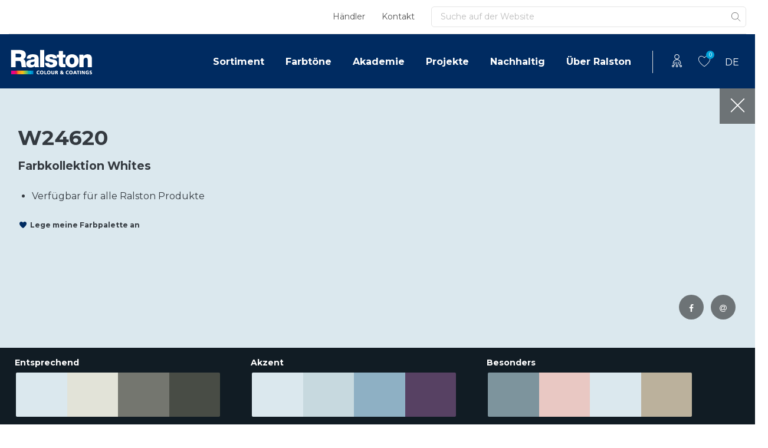

--- FILE ---
content_type: text/html; charset=UTF-8
request_url: https://www.ralstoncolour.com/de/farbtone/farbtonsuche/w24620/
body_size: 33969
content:
<!DOCTYPE html>
<html lang="de-DE">
<head><meta charset="UTF-8"><script>if(navigator.userAgent.match(/MSIE|Internet Explorer/i)||navigator.userAgent.match(/Trident\/7\..*?rv:11/i)){var href=document.location.href;if(!href.match(/[?&]nowprocket/)){if(href.indexOf("?")==-1){if(href.indexOf("#")==-1){document.location.href=href+"?nowprocket=1"}else{document.location.href=href.replace("#","?nowprocket=1#")}}else{if(href.indexOf("#")==-1){document.location.href=href+"&nowprocket=1"}else{document.location.href=href.replace("#","&nowprocket=1#")}}}}</script><script>(()=>{class RocketLazyLoadScripts{constructor(){this.v="2.0.4",this.userEvents=["keydown","keyup","mousedown","mouseup","mousemove","mouseover","mouseout","touchmove","touchstart","touchend","touchcancel","wheel","click","dblclick","input"],this.attributeEvents=["onblur","onclick","oncontextmenu","ondblclick","onfocus","onmousedown","onmouseenter","onmouseleave","onmousemove","onmouseout","onmouseover","onmouseup","onmousewheel","onscroll","onsubmit"]}async t(){this.i(),this.o(),/iP(ad|hone)/.test(navigator.userAgent)&&this.h(),this.u(),this.l(this),this.m(),this.k(this),this.p(this),this._(),await Promise.all([this.R(),this.L()]),this.lastBreath=Date.now(),this.S(this),this.P(),this.D(),this.O(),this.M(),await this.C(this.delayedScripts.normal),await this.C(this.delayedScripts.defer),await this.C(this.delayedScripts.async),await this.T(),await this.F(),await this.j(),await this.A(),window.dispatchEvent(new Event("rocket-allScriptsLoaded")),this.everythingLoaded=!0,this.lastTouchEnd&&await new Promise(t=>setTimeout(t,500-Date.now()+this.lastTouchEnd)),this.I(),this.H(),this.U(),this.W()}i(){this.CSPIssue=sessionStorage.getItem("rocketCSPIssue"),document.addEventListener("securitypolicyviolation",t=>{this.CSPIssue||"script-src-elem"!==t.violatedDirective||"data"!==t.blockedURI||(this.CSPIssue=!0,sessionStorage.setItem("rocketCSPIssue",!0))},{isRocket:!0})}o(){window.addEventListener("pageshow",t=>{this.persisted=t.persisted,this.realWindowLoadedFired=!0},{isRocket:!0}),window.addEventListener("pagehide",()=>{this.onFirstUserAction=null},{isRocket:!0})}h(){let t;function e(e){t=e}window.addEventListener("touchstart",e,{isRocket:!0}),window.addEventListener("touchend",function i(o){o.changedTouches[0]&&t.changedTouches[0]&&Math.abs(o.changedTouches[0].pageX-t.changedTouches[0].pageX)<10&&Math.abs(o.changedTouches[0].pageY-t.changedTouches[0].pageY)<10&&o.timeStamp-t.timeStamp<200&&(window.removeEventListener("touchstart",e,{isRocket:!0}),window.removeEventListener("touchend",i,{isRocket:!0}),"INPUT"===o.target.tagName&&"text"===o.target.type||(o.target.dispatchEvent(new TouchEvent("touchend",{target:o.target,bubbles:!0})),o.target.dispatchEvent(new MouseEvent("mouseover",{target:o.target,bubbles:!0})),o.target.dispatchEvent(new PointerEvent("click",{target:o.target,bubbles:!0,cancelable:!0,detail:1,clientX:o.changedTouches[0].clientX,clientY:o.changedTouches[0].clientY})),event.preventDefault()))},{isRocket:!0})}q(t){this.userActionTriggered||("mousemove"!==t.type||this.firstMousemoveIgnored?"keyup"===t.type||"mouseover"===t.type||"mouseout"===t.type||(this.userActionTriggered=!0,this.onFirstUserAction&&this.onFirstUserAction()):this.firstMousemoveIgnored=!0),"click"===t.type&&t.preventDefault(),t.stopPropagation(),t.stopImmediatePropagation(),"touchstart"===this.lastEvent&&"touchend"===t.type&&(this.lastTouchEnd=Date.now()),"click"===t.type&&(this.lastTouchEnd=0),this.lastEvent=t.type,t.composedPath&&t.composedPath()[0].getRootNode()instanceof ShadowRoot&&(t.rocketTarget=t.composedPath()[0]),this.savedUserEvents.push(t)}u(){this.savedUserEvents=[],this.userEventHandler=this.q.bind(this),this.userEvents.forEach(t=>window.addEventListener(t,this.userEventHandler,{passive:!1,isRocket:!0})),document.addEventListener("visibilitychange",this.userEventHandler,{isRocket:!0})}U(){this.userEvents.forEach(t=>window.removeEventListener(t,this.userEventHandler,{passive:!1,isRocket:!0})),document.removeEventListener("visibilitychange",this.userEventHandler,{isRocket:!0}),this.savedUserEvents.forEach(t=>{(t.rocketTarget||t.target).dispatchEvent(new window[t.constructor.name](t.type,t))})}m(){const t="return false",e=Array.from(this.attributeEvents,t=>"data-rocket-"+t),i="["+this.attributeEvents.join("],[")+"]",o="[data-rocket-"+this.attributeEvents.join("],[data-rocket-")+"]",s=(e,i,o)=>{o&&o!==t&&(e.setAttribute("data-rocket-"+i,o),e["rocket"+i]=new Function("event",o),e.setAttribute(i,t))};new MutationObserver(t=>{for(const n of t)"attributes"===n.type&&(n.attributeName.startsWith("data-rocket-")||this.everythingLoaded?n.attributeName.startsWith("data-rocket-")&&this.everythingLoaded&&this.N(n.target,n.attributeName.substring(12)):s(n.target,n.attributeName,n.target.getAttribute(n.attributeName))),"childList"===n.type&&n.addedNodes.forEach(t=>{if(t.nodeType===Node.ELEMENT_NODE)if(this.everythingLoaded)for(const i of[t,...t.querySelectorAll(o)])for(const t of i.getAttributeNames())e.includes(t)&&this.N(i,t.substring(12));else for(const e of[t,...t.querySelectorAll(i)])for(const t of e.getAttributeNames())this.attributeEvents.includes(t)&&s(e,t,e.getAttribute(t))})}).observe(document,{subtree:!0,childList:!0,attributeFilter:[...this.attributeEvents,...e]})}I(){this.attributeEvents.forEach(t=>{document.querySelectorAll("[data-rocket-"+t+"]").forEach(e=>{this.N(e,t)})})}N(t,e){const i=t.getAttribute("data-rocket-"+e);i&&(t.setAttribute(e,i),t.removeAttribute("data-rocket-"+e))}k(t){Object.defineProperty(HTMLElement.prototype,"onclick",{get(){return this.rocketonclick||null},set(e){this.rocketonclick=e,this.setAttribute(t.everythingLoaded?"onclick":"data-rocket-onclick","this.rocketonclick(event)")}})}S(t){function e(e,i){let o=e[i];e[i]=null,Object.defineProperty(e,i,{get:()=>o,set(s){t.everythingLoaded?o=s:e["rocket"+i]=o=s}})}e(document,"onreadystatechange"),e(window,"onload"),e(window,"onpageshow");try{Object.defineProperty(document,"readyState",{get:()=>t.rocketReadyState,set(e){t.rocketReadyState=e},configurable:!0}),document.readyState="loading"}catch(t){console.log("WPRocket DJE readyState conflict, bypassing")}}l(t){this.originalAddEventListener=EventTarget.prototype.addEventListener,this.originalRemoveEventListener=EventTarget.prototype.removeEventListener,this.savedEventListeners=[],EventTarget.prototype.addEventListener=function(e,i,o){o&&o.isRocket||!t.B(e,this)&&!t.userEvents.includes(e)||t.B(e,this)&&!t.userActionTriggered||e.startsWith("rocket-")||t.everythingLoaded?t.originalAddEventListener.call(this,e,i,o):(t.savedEventListeners.push({target:this,remove:!1,type:e,func:i,options:o}),"mouseenter"!==e&&"mouseleave"!==e||t.originalAddEventListener.call(this,e,t.savedUserEvents.push,o))},EventTarget.prototype.removeEventListener=function(e,i,o){o&&o.isRocket||!t.B(e,this)&&!t.userEvents.includes(e)||t.B(e,this)&&!t.userActionTriggered||e.startsWith("rocket-")||t.everythingLoaded?t.originalRemoveEventListener.call(this,e,i,o):t.savedEventListeners.push({target:this,remove:!0,type:e,func:i,options:o})}}J(t,e){this.savedEventListeners=this.savedEventListeners.filter(i=>{let o=i.type,s=i.target||window;return e!==o||t!==s||(this.B(o,s)&&(i.type="rocket-"+o),this.$(i),!1)})}H(){EventTarget.prototype.addEventListener=this.originalAddEventListener,EventTarget.prototype.removeEventListener=this.originalRemoveEventListener,this.savedEventListeners.forEach(t=>this.$(t))}$(t){t.remove?this.originalRemoveEventListener.call(t.target,t.type,t.func,t.options):this.originalAddEventListener.call(t.target,t.type,t.func,t.options)}p(t){let e;function i(e){return t.everythingLoaded?e:e.split(" ").map(t=>"load"===t||t.startsWith("load.")?"rocket-jquery-load":t).join(" ")}function o(o){function s(e){const s=o.fn[e];o.fn[e]=o.fn.init.prototype[e]=function(){return this[0]===window&&t.userActionTriggered&&("string"==typeof arguments[0]||arguments[0]instanceof String?arguments[0]=i(arguments[0]):"object"==typeof arguments[0]&&Object.keys(arguments[0]).forEach(t=>{const e=arguments[0][t];delete arguments[0][t],arguments[0][i(t)]=e})),s.apply(this,arguments),this}}if(o&&o.fn&&!t.allJQueries.includes(o)){const e={DOMContentLoaded:[],"rocket-DOMContentLoaded":[]};for(const t in e)document.addEventListener(t,()=>{e[t].forEach(t=>t())},{isRocket:!0});o.fn.ready=o.fn.init.prototype.ready=function(i){function s(){parseInt(o.fn.jquery)>2?setTimeout(()=>i.bind(document)(o)):i.bind(document)(o)}return"function"==typeof i&&(t.realDomReadyFired?!t.userActionTriggered||t.fauxDomReadyFired?s():e["rocket-DOMContentLoaded"].push(s):e.DOMContentLoaded.push(s)),o([])},s("on"),s("one"),s("off"),t.allJQueries.push(o)}e=o}t.allJQueries=[],o(window.jQuery),Object.defineProperty(window,"jQuery",{get:()=>e,set(t){o(t)}})}P(){const t=new Map;document.write=document.writeln=function(e){const i=document.currentScript,o=document.createRange(),s=i.parentElement;let n=t.get(i);void 0===n&&(n=i.nextSibling,t.set(i,n));const c=document.createDocumentFragment();o.setStart(c,0),c.appendChild(o.createContextualFragment(e)),s.insertBefore(c,n)}}async R(){return new Promise(t=>{this.userActionTriggered?t():this.onFirstUserAction=t})}async L(){return new Promise(t=>{document.addEventListener("DOMContentLoaded",()=>{this.realDomReadyFired=!0,t()},{isRocket:!0})})}async j(){return this.realWindowLoadedFired?Promise.resolve():new Promise(t=>{window.addEventListener("load",t,{isRocket:!0})})}M(){this.pendingScripts=[];this.scriptsMutationObserver=new MutationObserver(t=>{for(const e of t)e.addedNodes.forEach(t=>{"SCRIPT"!==t.tagName||t.noModule||t.isWPRocket||this.pendingScripts.push({script:t,promise:new Promise(e=>{const i=()=>{const i=this.pendingScripts.findIndex(e=>e.script===t);i>=0&&this.pendingScripts.splice(i,1),e()};t.addEventListener("load",i,{isRocket:!0}),t.addEventListener("error",i,{isRocket:!0}),setTimeout(i,1e3)})})})}),this.scriptsMutationObserver.observe(document,{childList:!0,subtree:!0})}async F(){await this.X(),this.pendingScripts.length?(await this.pendingScripts[0].promise,await this.F()):this.scriptsMutationObserver.disconnect()}D(){this.delayedScripts={normal:[],async:[],defer:[]},document.querySelectorAll("script[type$=rocketlazyloadscript]").forEach(t=>{t.hasAttribute("data-rocket-src")?t.hasAttribute("async")&&!1!==t.async?this.delayedScripts.async.push(t):t.hasAttribute("defer")&&!1!==t.defer||"module"===t.getAttribute("data-rocket-type")?this.delayedScripts.defer.push(t):this.delayedScripts.normal.push(t):this.delayedScripts.normal.push(t)})}async _(){await this.L();let t=[];document.querySelectorAll("script[type$=rocketlazyloadscript][data-rocket-src]").forEach(e=>{let i=e.getAttribute("data-rocket-src");if(i&&!i.startsWith("data:")){i.startsWith("//")&&(i=location.protocol+i);try{const o=new URL(i).origin;o!==location.origin&&t.push({src:o,crossOrigin:e.crossOrigin||"module"===e.getAttribute("data-rocket-type")})}catch(t){}}}),t=[...new Map(t.map(t=>[JSON.stringify(t),t])).values()],this.Y(t,"preconnect")}async G(t){if(await this.K(),!0!==t.noModule||!("noModule"in HTMLScriptElement.prototype))return new Promise(e=>{let i;function o(){(i||t).setAttribute("data-rocket-status","executed"),e()}try{if(navigator.userAgent.includes("Firefox/")||""===navigator.vendor||this.CSPIssue)i=document.createElement("script"),[...t.attributes].forEach(t=>{let e=t.nodeName;"type"!==e&&("data-rocket-type"===e&&(e="type"),"data-rocket-src"===e&&(e="src"),i.setAttribute(e,t.nodeValue))}),t.text&&(i.text=t.text),t.nonce&&(i.nonce=t.nonce),i.hasAttribute("src")?(i.addEventListener("load",o,{isRocket:!0}),i.addEventListener("error",()=>{i.setAttribute("data-rocket-status","failed-network"),e()},{isRocket:!0}),setTimeout(()=>{i.isConnected||e()},1)):(i.text=t.text,o()),i.isWPRocket=!0,t.parentNode.replaceChild(i,t);else{const i=t.getAttribute("data-rocket-type"),s=t.getAttribute("data-rocket-src");i?(t.type=i,t.removeAttribute("data-rocket-type")):t.removeAttribute("type"),t.addEventListener("load",o,{isRocket:!0}),t.addEventListener("error",i=>{this.CSPIssue&&i.target.src.startsWith("data:")?(console.log("WPRocket: CSP fallback activated"),t.removeAttribute("src"),this.G(t).then(e)):(t.setAttribute("data-rocket-status","failed-network"),e())},{isRocket:!0}),s?(t.fetchPriority="high",t.removeAttribute("data-rocket-src"),t.src=s):t.src="data:text/javascript;base64,"+window.btoa(unescape(encodeURIComponent(t.text)))}}catch(i){t.setAttribute("data-rocket-status","failed-transform"),e()}});t.setAttribute("data-rocket-status","skipped")}async C(t){const e=t.shift();return e?(e.isConnected&&await this.G(e),this.C(t)):Promise.resolve()}O(){this.Y([...this.delayedScripts.normal,...this.delayedScripts.defer,...this.delayedScripts.async],"preload")}Y(t,e){this.trash=this.trash||[];let i=!0;var o=document.createDocumentFragment();t.forEach(t=>{const s=t.getAttribute&&t.getAttribute("data-rocket-src")||t.src;if(s&&!s.startsWith("data:")){const n=document.createElement("link");n.href=s,n.rel=e,"preconnect"!==e&&(n.as="script",n.fetchPriority=i?"high":"low"),t.getAttribute&&"module"===t.getAttribute("data-rocket-type")&&(n.crossOrigin=!0),t.crossOrigin&&(n.crossOrigin=t.crossOrigin),t.integrity&&(n.integrity=t.integrity),t.nonce&&(n.nonce=t.nonce),o.appendChild(n),this.trash.push(n),i=!1}}),document.head.appendChild(o)}W(){this.trash.forEach(t=>t.remove())}async T(){try{document.readyState="interactive"}catch(t){}this.fauxDomReadyFired=!0;try{await this.K(),this.J(document,"readystatechange"),document.dispatchEvent(new Event("rocket-readystatechange")),await this.K(),document.rocketonreadystatechange&&document.rocketonreadystatechange(),await this.K(),this.J(document,"DOMContentLoaded"),document.dispatchEvent(new Event("rocket-DOMContentLoaded")),await this.K(),this.J(window,"DOMContentLoaded"),window.dispatchEvent(new Event("rocket-DOMContentLoaded"))}catch(t){console.error(t)}}async A(){try{document.readyState="complete"}catch(t){}try{await this.K(),this.J(document,"readystatechange"),document.dispatchEvent(new Event("rocket-readystatechange")),await this.K(),document.rocketonreadystatechange&&document.rocketonreadystatechange(),await this.K(),this.J(window,"load"),window.dispatchEvent(new Event("rocket-load")),await this.K(),window.rocketonload&&window.rocketonload(),await this.K(),this.allJQueries.forEach(t=>t(window).trigger("rocket-jquery-load")),await this.K(),this.J(window,"pageshow");const t=new Event("rocket-pageshow");t.persisted=this.persisted,window.dispatchEvent(t),await this.K(),window.rocketonpageshow&&window.rocketonpageshow({persisted:this.persisted})}catch(t){console.error(t)}}async K(){Date.now()-this.lastBreath>45&&(await this.X(),this.lastBreath=Date.now())}async X(){return document.hidden?new Promise(t=>setTimeout(t)):new Promise(t=>requestAnimationFrame(t))}B(t,e){return e===document&&"readystatechange"===t||(e===document&&"DOMContentLoaded"===t||(e===window&&"DOMContentLoaded"===t||(e===window&&"load"===t||e===window&&"pageshow"===t)))}static run(){(new RocketLazyLoadScripts).t()}}RocketLazyLoadScripts.run()})();</script>
	
	<meta name="viewport" content="width=device-width, initial-scale=1, shrink-to-fit=no">
	<link rel="profile" href="http://gmpg.org/xfn/11">
	<meta name='robots' content='index, follow, max-image-preview:large, max-snippet:-1, max-video-preview:-1' />

	<!-- This site is optimized with the Yoast SEO Premium plugin v20.7 (Yoast SEO v26.5) - https://yoast.com/wordpress/plugins/seo/ -->
	<title>W24620 - Ralston</title>
<link data-rocket-preload as="style" href="https://fonts.googleapis.com/css2?family=Montserrat%3Awght%40400%3B700%3B900&#038;ver=6.9&#038;display=swap" rel="preload">
<link href="https://fonts.googleapis.com/css2?family=Montserrat%3Awght%40400%3B700%3B900&#038;ver=6.9&#038;display=swap" media="print" onload="this.media=&#039;all&#039;" rel="stylesheet">
<noscript data-wpr-hosted-gf-parameters=""><link rel="stylesheet" href="https://fonts.googleapis.com/css2?family=Montserrat%3Awght%40400%3B700%3B900&#038;ver=6.9&#038;display=swap"></noscript>
<style id="rocket-critical-css">ul{box-sizing:border-box}:root{--wp-block-synced-color:#7a00df;--wp-block-synced-color--rgb:122,0,223;--wp-bound-block-color:var(--wp-block-synced-color);--wp-editor-canvas-background:#ddd;--wp-admin-theme-color:#007cba;--wp-admin-theme-color--rgb:0,124,186;--wp-admin-theme-color-darker-10:#006ba1;--wp-admin-theme-color-darker-10--rgb:0,107,160.5;--wp-admin-theme-color-darker-20:#005a87;--wp-admin-theme-color-darker-20--rgb:0,90,135;--wp-admin-border-width-focus:2px}:root{--wp--preset--font-size--normal:16px;--wp--preset--font-size--huge:42px}.screen-reader-text{border:0;clip-path:inset(50%);height:1px;margin:-1px;overflow:hidden;padding:0;position:absolute;width:1px;word-wrap:normal!important}:root{--blue:#002B61;--indigo:#6610f2;--purple:#6f42c1;--pink:#e83e8c;--red:#dc3545;--orange:#fd7e14;--yellow:#ffc107;--green:#A5CF39;--teal:#20c997;--cyan:#17a2b8;--white:#fff;--gray:#6c757d;--gray-dark:#343a40;--primary:#002B61;--secondary:#01A2D9;--success:#A5CF39;--info:#17a2b8;--warning:#ffc107;--danger:#dc3545;--light:#f8f9fa;--dark:#343a40;--breakpoint-xs:0;--breakpoint-sm:576px;--breakpoint-md:768px;--breakpoint-lg:992px;--breakpoint-xl:1200px;--font-family-sans-serif:-apple-system,BlinkMacSystemFont,"Segoe UI",Roboto,"Helvetica Neue",Arial,"Noto Sans",sans-serif,"Apple Color Emoji","Segoe UI Emoji","Segoe UI Symbol","Noto Color Emoji";--font-family-monospace:SFMono-Regular,Menlo,Monaco,Consolas,"Liberation Mono","Courier New",monospace}*,::after,::before{-webkit-box-sizing:border-box;box-sizing:border-box}html{font-family:sans-serif;line-height:1.15;-webkit-text-size-adjust:100%}nav,section{display:block}body{margin:0;font-family:-apple-system,BlinkMacSystemFont,"Segoe UI",Roboto,"Helvetica Neue",Arial,"Noto Sans",sans-serif,"Apple Color Emoji","Segoe UI Emoji","Segoe UI Symbol","Noto Color Emoji";font-size:1rem;font-weight:400;line-height:1.5;color:#212529;text-align:left;background-color:#fff}h1,h2,h3,h4{margin-top:0;margin-bottom:.5rem}p{margin-top:0;margin-bottom:1rem}ul{margin-top:0;margin-bottom:1rem}ul ul{margin-bottom:0}small{font-size:80%}a{color:#002b61;text-decoration:none;background-color:transparent}img{vertical-align:middle;border-style:none}svg{overflow:hidden;vertical-align:middle}label{display:inline-block;margin-bottom:.5rem}button{border-radius:0}button,input{margin:0;font-family:inherit;font-size:inherit;line-height:inherit}button,input{overflow:visible}button{text-transform:none}[type=submit],button{-webkit-appearance:button}[type=submit]::-moz-focus-inner,button::-moz-focus-inner{padding:0;border-style:none}input[type=checkbox]{-webkit-box-sizing:border-box;box-sizing:border-box;padding:0}::-webkit-file-upload-button{font:inherit;-webkit-appearance:button}summary{display:list-item}h1,h2,h3,h4{margin-bottom:.5rem;font-weight:500;line-height:1.2}h1{font-size:calc(1.375rem + 1.5vw)}@media (min-width:1200px){h1{font-size:2.5rem}}h2{font-size:calc(1.325rem + .9vw)}@media (min-width:1200px){h2{font-size:2rem}}h3{font-size:calc(1.3rem + .6vw)}@media (min-width:1200px){h3{font-size:1.75rem}}h4{font-size:calc(1.275rem + .3vw)}@media (min-width:1200px){h4{font-size:1.5rem}}small{font-size:80%;font-weight:400}.container{width:100%;padding-right:15px;padding-left:15px;margin-right:auto;margin-left:auto}@media (min-width:576px){.container{max-width:720px}}@media (min-width:768px){.container{max-width:930px}}@media (min-width:992px){.container{max-width:1280px}}@media (min-width:1200px){.container{max-width:1640px}}.form-control{display:block;width:100%;height:calc(1.5em + .75rem + 2px);padding:.375rem .75rem;font-size:1rem;font-weight:400;line-height:1.5;color:#495057;background-color:#fff;background-clip:padding-box;border:1px solid #ced4da;border-radius:.25rem}.form-control::-ms-expand{background-color:transparent;border:0}.form-control:-moz-focusring{color:transparent;text-shadow:0 0 0 #495057}.form-control::-webkit-input-placeholder{color:#6c757d;opacity:1}.form-control::-moz-placeholder{color:#6c757d;opacity:1}.form-control:-ms-input-placeholder{color:#6c757d;opacity:1}.form-control::-ms-input-placeholder{color:#6c757d;opacity:1}.btn{display:inline-block;font-weight:400;color:#212529;text-align:center;vertical-align:middle;background-color:transparent;border:1px solid transparent;padding:.375rem .75rem;font-size:1rem;line-height:1.5;border-radius:.25rem}.btn-link{font-weight:400;color:#002b61;text-decoration:none}.collapse:not(.show){display:none}.input-group{position:relative;display:-webkit-box;display:-ms-flexbox;display:flex;-ms-flex-wrap:wrap;flex-wrap:wrap;-webkit-box-align:stretch;-ms-flex-align:stretch;align-items:stretch;width:100%}.input-group>.form-control{position:relative;-webkit-box-flex:1;-ms-flex:1 1 auto;flex:1 1 auto;width:1%;min-width:0;margin-bottom:0}.input-group>.form-control:not(:last-child){border-top-right-radius:0;border-bottom-right-radius:0}.input-group-append{display:-webkit-box;display:-ms-flexbox;display:flex}.input-group-append .btn{position:relative;z-index:2}.input-group-append{margin-left:-1px}.input-group>.input-group-append>.btn{border-top-left-radius:0;border-bottom-left-radius:0}.nav-link{display:block;padding:.5rem 1rem}.navbar{position:relative;display:-webkit-box;display:-ms-flexbox;display:flex;-ms-flex-wrap:wrap;flex-wrap:wrap;-webkit-box-align:center;-ms-flex-align:center;align-items:center;-webkit-box-pack:justify;-ms-flex-pack:justify;justify-content:space-between;padding:.5rem 1rem}.navbar .container{display:-webkit-box;display:-ms-flexbox;display:flex;-ms-flex-wrap:wrap;flex-wrap:wrap;-webkit-box-align:center;-ms-flex-align:center;align-items:center;-webkit-box-pack:justify;-ms-flex-pack:justify;justify-content:space-between}.navbar-nav{display:-webkit-box;display:-ms-flexbox;display:flex;-webkit-box-orient:vertical;-webkit-box-direction:normal;-ms-flex-direction:column;flex-direction:column;padding-left:0;margin-bottom:0;list-style:none}.navbar-nav .nav-link{padding-right:0;padding-left:0}.navbar-collapse{-ms-flex-preferred-size:100%;flex-basis:100%;-webkit-box-flex:1;-ms-flex-positive:1;flex-grow:1;-webkit-box-align:center;-ms-flex-align:center;align-items:center}@media (max-width:767.98px){.navbar-expand-md>.container{padding-right:0;padding-left:0}}@media (min-width:768px){.navbar-expand-md{-webkit-box-orient:horizontal;-webkit-box-direction:normal;-ms-flex-flow:row nowrap;flex-flow:row nowrap;-webkit-box-pack:start;-ms-flex-pack:start;justify-content:flex-start}.navbar-expand-md .navbar-nav{-webkit-box-orient:horizontal;-webkit-box-direction:normal;-ms-flex-direction:row;flex-direction:row}.navbar-expand-md .navbar-nav .nav-link{padding-right:.5rem;padding-left:.5rem}.navbar-expand-md>.container{-ms-flex-wrap:nowrap;flex-wrap:nowrap}.navbar-expand-md .navbar-collapse{display:-webkit-box!important;display:-ms-flexbox!important;display:flex!important;-ms-flex-preferred-size:auto;flex-basis:auto}}.align-middle{vertical-align:middle!important}.bg-white{background-color:#fff!important}.border-top{border-top:1px solid #dee2e6!important}.d-none{display:none!important}.d-flex{display:-webkit-box!important;display:-ms-flexbox!important;display:flex!important}@media (min-width:768px){.d-md-none{display:none!important}}@media (min-width:992px){.d-lg-none{display:none!important}}.justify-content-between{-webkit-box-pack:justify!important;-ms-flex-pack:justify!important;justify-content:space-between!important}.align-items-center{-webkit-box-align:center!important;-ms-flex-align:center!important;align-items:center!important}.screen-reader-text,.sr-only{position:absolute;width:1px;height:1px;padding:0;margin:-1px;overflow:hidden;clip:rect(0,0,0,0);white-space:nowrap;border:0}.mr-1{margin-right:.25rem!important}.ml-1{margin-left:.25rem!important}.mt-2{margin-top:.5rem!important}.mt-3{margin-top:1rem!important}.ml-3{margin-left:1rem!important}.mt-4{margin-top:1.5rem!important}.mb-4{margin-bottom:1.5rem!important}.mb-5{margin-bottom:3rem!important}.pb-2{padding-bottom:.5rem!important}.pt-4{padding-top:1.5rem!important}.pl-4{padding-left:1.5rem!important}.ml-auto{margin-left:auto!important}.text-dark{color:#343a40!important}.wrapper{padding:30px 0}img{max-width:100%;height:auto}@font-face{font-display:swap;font-family:FontAwesome;src:url(https://www.ralstoncolour.com/wp-content/themes/understrap-child/fonts/fontawesome-webfont.eot?v=4.7.0);src:url(https://www.ralstoncolour.com/wp-content/themes/understrap-child/fonts/fontawesome-webfont.eot?#iefix&v=4.7.0) format("embedded-opentype"),url(https://www.ralstoncolour.com/wp-content/themes/understrap-child/fonts/fontawesome-webfont.woff2?v=4.7.0) format("woff2"),url(https://www.ralstoncolour.com/wp-content/themes/understrap-child/fonts/fontawesome-webfont.woff?v=4.7.0) format("woff"),url(https://www.ralstoncolour.com/wp-content/themes/understrap-child/fonts/fontawesome-webfont.ttf?v=4.7.0) format("truetype"),url(https://www.ralstoncolour.com/wp-content/themes/understrap-child/fonts/fontawesome-webfont.svg?v=4.7.0#fontawesomeregular) format("svg");font-weight:400;font-style:normal}.fa{display:inline-block;font:normal normal normal 14px/1 FontAwesome!important;font-size:inherit;text-rendering:auto;-webkit-font-smoothing:antialiased;-moz-osx-font-smoothing:grayscale}.fa-times:before{content:"\f00d"}.fa-facebook:before{content:"\f09a"}.fa-at:before{content:"\f1fa"}body .form-control{border-radius:5px;color:#555;border:1px solid #dee2e6;background:#fff;padding:13px 15px 12px;height:auto}body .form-control::-webkit-input-placeholder{color:#bdbdbd}body .form-control:-moz-placeholder{color:#bdbdbd}body .form-control::-moz-placeholder{color:#bdbdbd}body .form-control:-ms-input-placeholder{color:#bdbdbd}body .form-control[type=text]{min-height:43px}@media (min-width:768px){body .form-control[type=text]{min-height:50px}}body .navbar .search-form .form-control{min-height:0}body h1,body h3{font-family:Montserrat,sans-serif;font-weight:700;font-size:22px;line-height:28px;font-style:normal;color:#002b61;-ms-word-break:break-word;word-break:break-word;-ms-hyphens:auto;hyphens:auto}@media (min-width:1240px){body h1,body h3{font-size:35px;line-height:48px}}body h4,body h4.elementor-heading-title{font-family:Montserrat,sans-serif;font-weight:700;font-size:19px;line-height:24px;font-style:normal;color:#002b61;-ms-word-break:break-word;word-break:break-word;-ms-hyphens:auto;hyphens:auto}@media (min-width:1240px){body h4,body h4.elementor-heading-title{font-size:30px;line-height:43px}}body h2{font-family:Montserrat,sans-serif;font-weight:700;font-size:17px;line-height:21px;font-style:normal;color:#002b61;-ms-word-break:break-word;word-break:break-word;-ms-hyphens:auto;hyphens:auto}@media (min-width:1240px){body h2{font-size:22px;line-height:31px}}body .btn{font-family:Montserrat,sans-serif;font-weight:700;font-size:14px;font-style:normal;padding:10px 14px;min-height:43px;height:auto;text-decoration:none!important;outline:0!important;-webkit-box-shadow:none!important;box-shadow:none!important}@media (min-width:768px){body .btn{padding:12px 24px;min-height:50px}}body .btn.submit{padding-left:16px;padding-right:16px;min-height:auto;border-radius:0 5px 5px 0!important;z-index:4}body .btn.btn-xs{height:auto;min-height:unset;font-size:12px;padding:8px 8px}body .btn.btn-white-outline{color:#fff;background-color:transparent;border-color:#fff;-webkit-box-shadow:inset 0 1px 0 rgba(255,255,255,.15),0 1px 1px rgba(0,0,0,.075);box-shadow:inset 0 1px 0 rgba(255,255,255,.15),0 1px 1px rgba(0,0,0,.075);border-radius:5px;color:#002b61}body .btn.btn-link{height:auto;min-height:unset;color:#002b61;padding:0 25px 0 0;text-decoration:none}body .bud-icon{display:-webkit-inline-box;display:-ms-inline-flexbox;display:inline-flex;background-repeat:no-repeat;background-position:50% 50%;-webkit-box-pack:justify;-ms-flex-pack:justify;justify-content:space-between}body .bud-icon.bud-search{background-image:url('data:image/svg+xml;utf8,search');width:22px;height:24px}body .bud-icon.bud-heart{background-image:url('data:image/svg+xml;utf8,heart');width:22px;height:20px}body .btn-icon-heart{position:relative;padding-left:20px!important}body .btn-icon-heart:before{content:"";position:absolute;top:50%;left:0;-webkit-transform:translate(0,-50%);transform:translate(0,-50%);background-repeat:no-repeat;background-position:50% 50%;-webkit-box-pack:justify;-ms-flex-pack:justify;justify-content:space-between;background-image:url('data:image/svg+xml;utf8,heart');width:16px;height:12px}body .btn-icon-heart.text-dark:before{background-image:url('data:image/svg+xml;utf8,heart')}body,html{font-family:Montserrat,sans-serif;font-weight:400;font-size:16px;line-height:1.5;font-style:normal;-webkit-font-smoothing:antialiased;-webkit-text-stroke-width:0;-moz-osx-font-smoothing:grayscale;overflow-x:hidden}body *,html *{stroke:none;-webkit-text-stroke:unset}body .wrapper,html .wrapper{padding:0}.text-large{font-size:120%}body .elementor{line-height:28px}.wrapper-navbar-container{position:relative;z-index:998}.navbar-top{padding:0;z-index:2}.navbar-top .navbar-top-wrapper{display:-webkit-box;display:-ms-flexbox;display:flex;-webkit-box-flex:1;-ms-flex:1;flex:1;border-bottom:1px solid #dbdbdb;background:#fff}.navbar-top .navbar-collapse{padding-top:10px;padding-bottom:10px}.navbar-top #navbarTopRight .navbar-nav .nav-link{font-family:Montserrat,sans-serif;font-size:14px;font-style:normal;color:#555;padding-left:14px;padding-right:14px}.menu-container .search-form,.navbar-top .search-form{display:-webkit-box;display:-ms-flexbox;display:flex;-webkit-box-flex:1;-ms-flex:1;flex:1;-webkit-box-orient:vertical;-webkit-box-direction:normal;-ms-flex-direction:column;flex-direction:column;-webkit-box-pack:center;-ms-flex-pack:center;justify-content:center;margin-left:14px;min-width:320px}.menu-container .search-form .input-group,.navbar-top .search-form .input-group{position:relative;font-family:Montserrat,sans-serif;font-size:14px;font-style:normal}.menu-container .search-form .input-group .form-control,.navbar-top .search-form .input-group .form-control{font-size:14px;color:#555;padding:6px 15px;border:1px solid #e4e4e4;border-radius:5px}.menu-container .search-form .input-group .form-control::-webkit-input-placeholder,.navbar-top .search-form .input-group .form-control::-webkit-input-placeholder{color:#bdbdbd}.menu-container .search-form .input-group .form-control:-moz-placeholder,.navbar-top .search-form .input-group .form-control:-moz-placeholder{color:#bdbdbd}.menu-container .search-form .input-group .form-control::-moz-placeholder,.navbar-top .search-form .input-group .form-control::-moz-placeholder{color:#bdbdbd}.menu-container .search-form .input-group .form-control:-ms-input-placeholder,.navbar-top .search-form .input-group .form-control:-ms-input-placeholder{color:#bdbdbd}.menu-container .search-form .input-group .input-group-append,.navbar-top .search-form .input-group .input-group-append{position:absolute;top:0;right:0}.menu-container .search-form .input-group .input-group-append .btn,.navbar-top .search-form .input-group .input-group-append .btn{background:0 0;border:none;-webkit-box-shadow:none;box-shadow:none;width:34px;height:35px;padding:6px 0 0}.menu-container .search-form .input-group .input-group-append .btn i,.navbar-top .search-form .input-group .input-group-append .btn i{width:16px}@media (min-width:768px) and (max-width:991px){.navbar-top .navbar-top-wrapper{-ms-flex-flow:wrap;flex-flow:wrap}.navbar-top .navbar-top-wrapper .search-form{-webkit-box-flex:0;-ms-flex:0 0 100%;flex:0 0 100%;margin:0 0 15px}}.menu-container .search-form{margin-left:0;margin-bottom:20px}.menu-container .search-form .input-group .input-group-append .btn{width:54px;height:49px}.navbar-main{padding-left:0;padding-right:0}.navbar-main .navbar-nav{-ms-flex-wrap:wrap;flex-wrap:wrap}.navbar-main .navbar-nav .nav-link{font-family:Montserrat,sans-serif;font-weight:700;font-size:16px;font-style:normal;color:#fff;padding-left:18px;padding-right:18px}.wrapper-navbar.main-navbar{position:relative;padding-top:10px;background-color:#002b61;z-index:998}.wrapper-navbar .product-data{display:-webkit-box;display:-ms-flexbox;display:flex;-webkit-box-orient:horizontal;-webkit-box-direction:normal;-ms-flex-direction:row;flex-direction:row;-webkit-box-pack:center;-ms-flex-pack:center;justify-content:center;justify-items:center;border-left:1px solid #dbdbdb;margin-left:18px;padding-left:18px}.wrapper-navbar .product-data a{padding:8px;text-decoration:none}.wrapper-navbar .product-data a.bud-heart{position:relative;margin:8px 12px}.wrapper-navbar .product-data a.bud-heart small{position:absolute;top:-8px;right:-6px;width:14px;height:14px;background:#01a2d9;color:#fff;font-family:Montserrat,sans-serif;font-size:9px;font-style:normal;text-align:center;padding-top:0;border-radius:50%}.wrapper-navbar.wrapper-mobile{padding:15px 0;justify-items:center;background:#002b61}.wrapper-navbar.wrapper-mobile img{max-width:104px}.wrapper-navbar.wrapper-mobile .product-data{border-left:none}.wrapper-navbar.wrapper-mobile .nav-menu-button{display:-webkit-box;display:-ms-flexbox;display:flex;-webkit-box-orient:horizontal;-webkit-box-direction:normal;-ms-flex-direction:row;flex-direction:row;position:relative;-webkit-box-align:center;-ms-flex-align:center;align-items:center;margin-left:12px}@media (min-width:880px){.wrapper-navbar.wrapper-mobile .nav-menu-button{display:none!important}}.wrapper-navbar.wrapper-mobile .nav-menu-button .nav-menu-button-wrapper{display:-webkit-box;display:-ms-flexbox;display:flex;-webkit-box-orient:vertical;-webkit-box-direction:normal;-ms-flex-direction:column;flex-direction:column;-webkit-box-align:center;-ms-flex-align:center;align-items:center}.wrapper-navbar.wrapper-mobile .nav-menu-button .burger{-webkit-box-flex:0;-ms-flex:0 0 17px;flex:0 0 17px;width:25px;height:17px;margin:0;-webkit-transform:rotate(0);transform:rotate(0)}.wrapper-navbar.wrapper-mobile .nav-menu-button .burger span{display:block;position:absolute;height:2px;width:100%;background:#fff;border-radius:5px;opacity:1;left:0;-webkit-transform:rotate(0);transform:rotate(0)}.wrapper-navbar.wrapper-mobile .nav-menu-button .burger span:nth-child(1){top:0}.wrapper-navbar.wrapper-mobile .nav-menu-button .burger span:nth-child(2),.wrapper-navbar.wrapper-mobile .nav-menu-button .burger span:nth-child(3){top:7px;width:80%}.wrapper-navbar.wrapper-mobile .nav-menu-button .burger span:nth-child(4){top:14px}.wrapper-navbar.wrapper-mobile .menu-container{display:none}@media (max-width:879px){.wrapper-navbar.wrapper-mobile .menu-container{position:fixed;display:none;top:75px;left:0;right:0;bottom:0;background:#fff;border-top:1px solid #dee2e6;padding:30px 15px;height:9999px;overflow-y:auto;z-index:9989}}.wrapper-navbar .lf-wpml-languages{position:relative;display:-webkit-box;display:-ms-flexbox;display:flex;list-style:none;padding:8px 12px 6px;margin:0}.wrapper-navbar .lf-wpml-languages>li{display:-webkit-box;display:-ms-flexbox;display:flex;color:#fff}.wrapper-navbar .lf-wpml-languages ul{visibility:hidden;opacity:0;position:absolute;top:40px;right:-20px;border-radius:5px;-webkit-box-shadow:0 3px 6px rgba(0,0,0,.1607843137)!important;box-shadow:0 3px 6px rgba(0,0,0,.1607843137)!important;background:#fff;padding:15px;margin:0}.wrapper-navbar .lf-wpml-languages ul:before{content:"";position:absolute;top:-20px;left:0;right:0;height:20px}.wrapper-navbar .lf-wpml-languages ul a{display:block;text-decoration:none;padding:5px 10px}@media (max-width:767px){body .elementor .elementor-widget-heading{margin-bottom:10px}}@media (max-width:767px){body .d-xs-none{display:none!important}}body .elementor-widget-wrap{position:unset}body .loader-container{position:relative}body .loader-container .loader{display:none;position:fixed;top:0;left:0;right:0;bottom:0;background:rgba(255,255,255,.7);z-index:11}@media (min-width:768px){body .loader-container .loader{position:absolute}}body .loader-container .loader:after{content:"";position:absolute;top:50%;left:50%;-webkit-transform:translate(-50%,-50%);transform:translate(-50%,-50%);display:block;margin:0 auto;background:#fff url(https://www.ralstoncolour.com/wp-content/themes/understrap-child/img/loader.gif) center center no-repeat;width:62px;height:62px;border-radius:100%;-webkit-box-shadow:0 0 30px rgba(0,0,0,.2);-ms-box-shadow:0 0 30px rgba(0,0,0,.2);-o-box-shadow:0 0 30px rgba(0,0,0,.2);box-shadow:0 0 30px rgba(0,0,0,.2);z-index:12}body .color-wrapper{position:relative;display:-webkit-box;display:-ms-flexbox;display:flex;-webkit-box-orient:horizontal;-webkit-box-direction:normal;-ms-flex-direction:row;flex-direction:row;-ms-flex-wrap:nowrap;flex-wrap:nowrap;height:60vh;min-height:600px!important}body .color-wrapper .color-wrapper-container{position:relative;width:100%;height:100%;padding:20px 20px}@media (min-width:992px){body .color-wrapper .color-wrapper-container{padding:60px 30px}}body .color-wrapper .color-close-btn{position:absolute;top:0;right:0;width:60px;height:60px;background-color:rgba(0,0,0,.5);background-image:url('data:image/svg+xml;utf8,cross-ui');background-repeat:no-repeat;background-size:75%;background-position:50% 50%;padding:6px}body .color-wrapper .single-share{position:absolute;bottom:0;right:30px;-webkit-box-orient:horizontal;-webkit-box-direction:normal;-ms-flex-direction:row;flex-direction:row}body .color-wrapper .single-share .btn-social-fa{border-radius:50%;background-color:rgba(0,0,0,.5);padding:5px;width:42px;height:42px;font-size:20px}body .color-wrapper .single-share .btn-social-fa i{color:#fff}@media (max-width:767px){body .social-share{display:-webkit-box;display:-ms-flexbox;display:flex;-webkit-box-orient:vertical;-webkit-box-direction:normal;-ms-flex-direction:column;flex-direction:column;-webkit-box-align:start;-ms-flex-align:start;align-items:flex-start}}body .social-share.single-share .btn-social-fa{background-color:rgba(0,0,0,.5)!important}body .social-share .btn-social-fa{border-radius:5px;padding:4px;width:34px;height:34px;font-size:18px;margin:0 3px;background-color:#002b61}body .social-share .btn-social-fa i{color:#fff}.site-footer-bottom .footer-widget{position:relative;width:100%;padding-right:15px;padding-left:15px;-webkit-box-flex:0;-ms-flex:0 0 16.6666666667%;flex:0 0 16.6666666667%;max-width:16.6666666667%;margin-bottom:30px}.site-footer-bottom .footer-widget h3{line-height:28px}@media (max-width:767px){.site-footer-bottom .footer-widget{-webkit-box-flex:0;-ms-flex:0 0 100%;flex:0 0 100%;max-width:100%}.site-footer-bottom .footer-widget h3{position:relative}.site-footer-bottom .footer-widget h3:after{content:"";position:absolute;top:50%;right:0;-webkit-transform:translate(0,-50%);transform:translate(0,-50%);background-repeat:no-repeat;background-position:50% 50%;-webkit-box-pack:justify;-ms-flex-pack:justify;justify-content:space-between;background-image:url('data:image/svg+xml;utf8,chevron-right');width:18px;height:18px;margin-left:auto}}@media (max-width:767px){.site-footer-bottom .footer-widget{padding:15px 0;margin:0 15px;border-bottom:1px solid #dee2e6}}@media (min-width:768px) and (max-width:991px){.site-footer-bottom .footer-widget{-webkit-box-flex:0;-ms-flex:0 0 33.3333333333%;flex:0 0 33.3333333333%;max-width:33.3333333333%;margin-bottom:30px}}@media (min-width:992px) and (max-width:1239px){.site-footer-bottom .footer-widget{-webkit-box-flex:0;-ms-flex:0 0 25%;flex:0 0 25%;max-width:25%;margin-bottom:30px}}.site-footer-bottom .widget-title{font-family:Montserrat,sans-serif;font-weight:700;font-size:22px;font-style:normal;color:#002b61}.site-footer-bottom ul{list-style:none;margin:0;padding:0}.site-footer-bottom ul li{list-style:none;display:block}.site-footer-bottom ul li a{display:-webkit-box;display:-ms-flexbox;display:flex;color:#002b61;padding:3px 0;text-decoration:none}:root{--direction-multiplier:1}.elementor-screen-only,.screen-reader-text{height:1px;margin:-1px;overflow:hidden;padding:0;position:absolute;top:-10000em;width:1px;clip:rect(0,0,0,0);border:0}.elementor *,.elementor :after,.elementor :before{box-sizing:border-box}.elementor iframe{border:none;line-height:1;margin:0;max-width:100%;width:100%}.elementor-element{--flex-direction:initial;--flex-wrap:initial;--justify-content:initial;--align-items:initial;--align-content:initial;--gap:initial;--flex-basis:initial;--flex-grow:initial;--flex-shrink:initial;--order:initial;--align-self:initial;align-self:var(--align-self);flex-basis:var(--flex-basis);flex-grow:var(--flex-grow);flex-shrink:var(--flex-shrink);order:var(--order)}:root{--page-title-display:block}.elementor-section{position:relative}.elementor-section .elementor-container{display:flex;margin-left:auto;margin-right:auto;position:relative}@media (max-width:1239px){.elementor-section .elementor-container{flex-wrap:wrap}}.elementor-section.elementor-section-boxed>.elementor-container{max-width:1140px}.elementor-widget-wrap{align-content:flex-start;flex-wrap:wrap;position:relative;width:100%}.elementor:not(.elementor-bc-flex-widget) .elementor-widget-wrap{display:flex}.elementor-widget-wrap>.elementor-element{width:100%}.elementor-widget{position:relative}.elementor-widget:not(:last-child){margin-bottom:var(--kit-widget-spacing,20px)}.elementor-column{display:flex;min-height:1px;position:relative}.elementor-column-gap-default>.elementor-column>.elementor-element-populated{padding:10px}@media (min-width:768px){.elementor-column.elementor-col-100{width:100%}}@media (max-width:767px){.elementor-column{width:100%}}@media (prefers-reduced-motion:no-preference){html{scroll-behavior:smooth}}.elementor-heading-title{line-height:1;margin:0;padding:0}[data-elementor-type=popup]:not(.elementor-edit-area){display:none}.elementor-kit-67{--e-global-color-primary:#6EC1E4;--e-global-color-secondary:#54595F;--e-global-color-text:#7A7A7A;--e-global-color-accent:#61CE70;--e-global-color-54254dd3:#4054B2;--e-global-color-9176a01:#23A455;--e-global-color-3ecbe3ad:#000;--e-global-color-11cb67eb:#FFF;--e-global-color-6c669ef7:#002B61;--e-global-color-5af4c89b:#75AF35;--e-global-color-1f7b5a2:#80379B;--e-global-color-6541e9a4:#F7F8FA;--e-global-color-4853ad5:#01A2D9;--e-global-color-e1b0b0d:#A5CF39;--e-global-color-e9e7960:#C9243F;--e-global-color-1e2b88b:#002B61;--e-global-typography-primary-font-family:"Roboto";--e-global-typography-primary-font-weight:600;--e-global-typography-secondary-font-family:"Roboto Slab";--e-global-typography-secondary-font-weight:400;--e-global-typography-text-font-family:"Roboto";--e-global-typography-text-font-weight:400;--e-global-typography-accent-font-family:"Roboto";--e-global-typography-accent-font-weight:500}.elementor-section.elementor-section-boxed>.elementor-container{max-width:1640px}.elementor-widget:not(:last-child){margin-block-end:20px}.elementor-element{--widgets-spacing:20px 20px;--widgets-spacing-row:20px;--widgets-spacing-column:20px}@media (max-width:1239px){.elementor-section.elementor-section-boxed>.elementor-container{max-width:1024px}}@media (max-width:767px){.elementor-section.elementor-section-boxed>.elementor-container{max-width:767px}}@media (max-width:480px){*{-ms-text-size-adjust:100%;text-size-adjust:100%}}.fa{-moz-osx-font-smoothing:grayscale;-webkit-font-smoothing:antialiased;display:inline-block;font-style:normal;font-variant:normal;text-rendering:auto;line-height:1}.fa-at:before{content:"\f1fa"}.fa-facebook:before{content:"\f09a"}.fa-times:before{content:"\f00d"}.sr-only{border:0;clip:rect(0,0,0,0);height:1px;margin:-1px;overflow:hidden;padding:0;position:absolute;width:1px}@font-face{font-family:'Font Awesome 5 Free';font-style:normal;font-weight:900;font-display:swap;src:url(https://www.ralstoncolour.com/wp-content/plugins/elementor/assets/lib/font-awesome/webfonts/fa-solid-900.eot);src:url(https://www.ralstoncolour.com/wp-content/plugins/elementor/assets/lib/font-awesome/webfonts/fa-solid-900.eot?#iefix) format("embedded-opentype"),url(https://www.ralstoncolour.com/wp-content/plugins/elementor/assets/lib/font-awesome/webfonts/fa-solid-900.woff2) format("woff2"),url(https://www.ralstoncolour.com/wp-content/plugins/elementor/assets/lib/font-awesome/webfonts/fa-solid-900.woff) format("woff"),url(https://www.ralstoncolour.com/wp-content/plugins/elementor/assets/lib/font-awesome/webfonts/fa-solid-900.ttf) format("truetype"),url(https://www.ralstoncolour.com/wp-content/plugins/elementor/assets/lib/font-awesome/webfonts/fa-solid-900.svg#fontawesome) format("svg")}.fa{font-family:'Font Awesome 5 Free';font-weight:900}.elementor-1054994 .elementor-element.elementor-element-00d1e86{padding:15px 15px 0px 15px}.elementor-1054994 .elementor-element.elementor-element-5725776>.elementor-widget-wrap>.elementor-widget:not(.elementor-widget__width-auto):not(.elementor-widget__width-initial):not(:last-child):not(.elementor-absolute){margin-bottom:0px}.elementor-1054994 .elementor-element.elementor-element-2d0c003>.elementor-widget-container{margin:0px 0px 5px 0px}.elementor-1054994 .elementor-element.elementor-element-2f328fa{font-size:16px}.elementor-1054994 .elementor-element.elementor-element-b36b91f{padding:0px 15px 15px 15px}.elementor-1054994 .elementor-element.elementor-element-2f328fa p{margin-bottom:0}</style>
	<meta name="description" content="Entdecken Sie die Ralston-Farbkollektion Bright | w24620 | Finden Sie die ideale Farbe für Ihre Malprojekte in dem digitalen Ralston-Farbfächer." />
	<link rel="canonical" href="https://www.ralstoncolour.com/de/farbtone/farbtonsuche/w24620/" />
	<meta property="og:locale" content="de_DE" />
	<meta property="og:type" content="article" />
	<meta property="og:title" content="W24620" />
	<meta property="og:description" content="Entdecken Sie die Ralston-Farbkollektion Bright | w24620 | Finden Sie die ideale Farbe für Ihre Malprojekte in dem digitalen Ralston-Farbfächer." />
	<meta property="og:url" content="https://www.ralstoncolour.com/de/farbtone/farbtonsuche/w24620/" />
	<meta property="og:site_name" content="Ralston" />
	<meta property="article:modified_time" content="2023-09-14T16:29:59+00:00" />
	<meta name="twitter:card" content="summary_large_image" />
	<script type="application/ld+json" class="yoast-schema-graph">{"@context":"https://schema.org","@graph":[{"@type":"WebPage","@id":"https://www.ralstoncolour.com/de/farbtone/farbtonsuche/w24620/","url":"https://www.ralstoncolour.com/de/farbtone/farbtonsuche/w24620/","name":"W24620 - Ralston","isPartOf":{"@id":"https://www.ralstoncolour.com/de/#website"},"datePublished":"2022-07-08T07:17:25+00:00","dateModified":"2023-09-14T16:29:59+00:00","description":"Entdecken Sie die Ralston-Farbkollektion Bright | w24620 | Finden Sie die ideale Farbe für Ihre Malprojekte in dem digitalen Ralston-Farbfächer.","breadcrumb":{"@id":"https://www.ralstoncolour.com/de/farbtone/farbtonsuche/w24620/#breadcrumb"},"inLanguage":"de","potentialAction":[{"@type":"ReadAction","target":["https://www.ralstoncolour.com/de/farbtone/farbtonsuche/w24620/"]}]},{"@type":"BreadcrumbList","@id":"https://www.ralstoncolour.com/de/farbtone/farbtonsuche/w24620/#breadcrumb","itemListElement":[{"@type":"ListItem","position":1,"name":"Startseite","item":"https://www.ralstoncolour.com/de/"},{"@type":"ListItem","position":2,"name":"Kleuren","item":"https://www.ralstoncolour.com/de/farbtone/farbtonsuche/"},{"@type":"ListItem","position":3,"name":"W24620"}]},{"@type":"WebSite","@id":"https://www.ralstoncolour.com/de/#website","url":"https://www.ralstoncolour.com/de/","name":"Ralston","description":"","publisher":{"@id":"https://www.ralstoncolour.com/de/#organization"},"potentialAction":[{"@type":"SearchAction","target":{"@type":"EntryPoint","urlTemplate":"https://www.ralstoncolour.com/de/?s={search_term_string}"},"query-input":{"@type":"PropertyValueSpecification","valueRequired":true,"valueName":"search_term_string"}}],"inLanguage":"de"},{"@type":"Organization","@id":"https://www.ralstoncolour.com/de/#organization","name":"Ralston","url":"https://www.ralstoncolour.com/de/","logo":{"@type":"ImageObject","inLanguage":"de","@id":"https://www.ralstoncolour.com/de/#/schema/logo/image/","url":"https://www.ralstoncolour.com/wp-content/uploads/2020/09/cropped-logo.png","contentUrl":"https://www.ralstoncolour.com/wp-content/uploads/2020/09/cropped-logo.png","width":144,"height":48,"caption":"Ralston"},"image":{"@id":"https://www.ralstoncolour.com/de/#/schema/logo/image/"}}]}</script>
	<!-- / Yoast SEO Premium plugin. -->


<link rel='dns-prefetch' href='//fonts.googleapis.com' />
<link href='https://fonts.gstatic.com' crossorigin rel='preconnect' />
<link rel="alternate" title="oEmbed (JSON)" type="application/json+oembed" href="https://www.ralstoncolour.com/de/wp-json/oembed/1.0/embed?url=https%3A%2F%2Fwww.ralstoncolour.com%2Fde%2Ffarbtone%2Ffarbtonsuche%2Fw24620%2F" />
<link rel="alternate" title="oEmbed (XML)" type="text/xml+oembed" href="https://www.ralstoncolour.com/de/wp-json/oembed/1.0/embed?url=https%3A%2F%2Fwww.ralstoncolour.com%2Fde%2Ffarbtone%2Ffarbtonsuche%2Fw24620%2F&#038;format=xml" />
<style id='wp-img-auto-sizes-contain-inline-css'>
img:is([sizes=auto i],[sizes^="auto," i]){contain-intrinsic-size:3000px 1500px}
/*# sourceURL=wp-img-auto-sizes-contain-inline-css */
</style>
<link data-minify="1" rel='preload'  href='https://www.ralstoncolour.com/wp-content/cache/min/1/wp-content/plugins/wp-google-maps-pro/lib/remodal.css?ver=1768349491' data-rocket-async="style" as="style" onload="this.onload=null;this.rel='stylesheet'" onerror="this.removeAttribute('data-rocket-async')"  media='all' />
<link data-minify="1" rel='preload'  href='https://www.ralstoncolour.com/wp-content/cache/min/1/wp-content/plugins/wp-google-maps-pro/lib/remodal-default-theme.css?ver=1768349491' data-rocket-async="style" as="style" onload="this.onload=null;this.rel='stylesheet'" onerror="this.removeAttribute('data-rocket-async')"  media='all' />
<link data-minify="1" rel='preload'  href='https://www.ralstoncolour.com/wp-content/cache/min/1/wp-content/plugins/wp-google-maps-pro/css/marker-library-dialog.css?ver=1768349491' data-rocket-async="style" as="style" onload="this.onload=null;this.rel='stylesheet'" onerror="this.removeAttribute('data-rocket-async')"  media='all' />
<style id='wp-emoji-styles-inline-css'>

	img.wp-smiley, img.emoji {
		display: inline !important;
		border: none !important;
		box-shadow: none !important;
		height: 1em !important;
		width: 1em !important;
		margin: 0 0.07em !important;
		vertical-align: -0.1em !important;
		background: none !important;
		padding: 0 !important;
	}
/*# sourceURL=wp-emoji-styles-inline-css */
</style>
<link rel='preload'  href='https://www.ralstoncolour.com/wp-includes/css/dist/block-library/style.min.css?ver=6.9' data-rocket-async="style" as="style" onload="this.onload=null;this.rel='stylesheet'" onerror="this.removeAttribute('data-rocket-async')"  media='all' />
<style id='classic-theme-styles-inline-css'>
/*! This file is auto-generated */
.wp-block-button__link{color:#fff;background-color:#32373c;border-radius:9999px;box-shadow:none;text-decoration:none;padding:calc(.667em + 2px) calc(1.333em + 2px);font-size:1.125em}.wp-block-file__button{background:#32373c;color:#fff;text-decoration:none}
/*# sourceURL=/wp-includes/css/classic-themes.min.css */
</style>
<style id='global-styles-inline-css'>
:root{--wp--preset--aspect-ratio--square: 1;--wp--preset--aspect-ratio--4-3: 4/3;--wp--preset--aspect-ratio--3-4: 3/4;--wp--preset--aspect-ratio--3-2: 3/2;--wp--preset--aspect-ratio--2-3: 2/3;--wp--preset--aspect-ratio--16-9: 16/9;--wp--preset--aspect-ratio--9-16: 9/16;--wp--preset--color--black: #000000;--wp--preset--color--cyan-bluish-gray: #abb8c3;--wp--preset--color--white: #fff;--wp--preset--color--pale-pink: #f78da7;--wp--preset--color--vivid-red: #cf2e2e;--wp--preset--color--luminous-vivid-orange: #ff6900;--wp--preset--color--luminous-vivid-amber: #fcb900;--wp--preset--color--light-green-cyan: #7bdcb5;--wp--preset--color--vivid-green-cyan: #00d084;--wp--preset--color--pale-cyan-blue: #8ed1fc;--wp--preset--color--vivid-cyan-blue: #0693e3;--wp--preset--color--vivid-purple: #9b51e0;--wp--preset--color--blue: #007bff;--wp--preset--color--indigo: #6610f2;--wp--preset--color--purple: #5533ff;--wp--preset--color--pink: #e83e8c;--wp--preset--color--red: #dc3545;--wp--preset--color--orange: #fd7e14;--wp--preset--color--yellow: #ffc107;--wp--preset--color--green: #28a745;--wp--preset--color--teal: #20c997;--wp--preset--color--cyan: #17a2b8;--wp--preset--color--gray: #6c757d;--wp--preset--color--gray-dark: #343a40;--wp--preset--gradient--vivid-cyan-blue-to-vivid-purple: linear-gradient(135deg,rgb(6,147,227) 0%,rgb(155,81,224) 100%);--wp--preset--gradient--light-green-cyan-to-vivid-green-cyan: linear-gradient(135deg,rgb(122,220,180) 0%,rgb(0,208,130) 100%);--wp--preset--gradient--luminous-vivid-amber-to-luminous-vivid-orange: linear-gradient(135deg,rgb(252,185,0) 0%,rgb(255,105,0) 100%);--wp--preset--gradient--luminous-vivid-orange-to-vivid-red: linear-gradient(135deg,rgb(255,105,0) 0%,rgb(207,46,46) 100%);--wp--preset--gradient--very-light-gray-to-cyan-bluish-gray: linear-gradient(135deg,rgb(238,238,238) 0%,rgb(169,184,195) 100%);--wp--preset--gradient--cool-to-warm-spectrum: linear-gradient(135deg,rgb(74,234,220) 0%,rgb(151,120,209) 20%,rgb(207,42,186) 40%,rgb(238,44,130) 60%,rgb(251,105,98) 80%,rgb(254,248,76) 100%);--wp--preset--gradient--blush-light-purple: linear-gradient(135deg,rgb(255,206,236) 0%,rgb(152,150,240) 100%);--wp--preset--gradient--blush-bordeaux: linear-gradient(135deg,rgb(254,205,165) 0%,rgb(254,45,45) 50%,rgb(107,0,62) 100%);--wp--preset--gradient--luminous-dusk: linear-gradient(135deg,rgb(255,203,112) 0%,rgb(199,81,192) 50%,rgb(65,88,208) 100%);--wp--preset--gradient--pale-ocean: linear-gradient(135deg,rgb(255,245,203) 0%,rgb(182,227,212) 50%,rgb(51,167,181) 100%);--wp--preset--gradient--electric-grass: linear-gradient(135deg,rgb(202,248,128) 0%,rgb(113,206,126) 100%);--wp--preset--gradient--midnight: linear-gradient(135deg,rgb(2,3,129) 0%,rgb(40,116,252) 100%);--wp--preset--font-size--small: 13px;--wp--preset--font-size--medium: 20px;--wp--preset--font-size--large: 36px;--wp--preset--font-size--x-large: 42px;--wp--preset--spacing--20: 0.44rem;--wp--preset--spacing--30: 0.67rem;--wp--preset--spacing--40: 1rem;--wp--preset--spacing--50: 1.5rem;--wp--preset--spacing--60: 2.25rem;--wp--preset--spacing--70: 3.38rem;--wp--preset--spacing--80: 5.06rem;--wp--preset--shadow--natural: 6px 6px 9px rgba(0, 0, 0, 0.2);--wp--preset--shadow--deep: 12px 12px 50px rgba(0, 0, 0, 0.4);--wp--preset--shadow--sharp: 6px 6px 0px rgba(0, 0, 0, 0.2);--wp--preset--shadow--outlined: 6px 6px 0px -3px rgb(255, 255, 255), 6px 6px rgb(0, 0, 0);--wp--preset--shadow--crisp: 6px 6px 0px rgb(0, 0, 0);}:where(.is-layout-flex){gap: 0.5em;}:where(.is-layout-grid){gap: 0.5em;}body .is-layout-flex{display: flex;}.is-layout-flex{flex-wrap: wrap;align-items: center;}.is-layout-flex > :is(*, div){margin: 0;}body .is-layout-grid{display: grid;}.is-layout-grid > :is(*, div){margin: 0;}:where(.wp-block-columns.is-layout-flex){gap: 2em;}:where(.wp-block-columns.is-layout-grid){gap: 2em;}:where(.wp-block-post-template.is-layout-flex){gap: 1.25em;}:where(.wp-block-post-template.is-layout-grid){gap: 1.25em;}.has-black-color{color: var(--wp--preset--color--black) !important;}.has-cyan-bluish-gray-color{color: var(--wp--preset--color--cyan-bluish-gray) !important;}.has-white-color{color: var(--wp--preset--color--white) !important;}.has-pale-pink-color{color: var(--wp--preset--color--pale-pink) !important;}.has-vivid-red-color{color: var(--wp--preset--color--vivid-red) !important;}.has-luminous-vivid-orange-color{color: var(--wp--preset--color--luminous-vivid-orange) !important;}.has-luminous-vivid-amber-color{color: var(--wp--preset--color--luminous-vivid-amber) !important;}.has-light-green-cyan-color{color: var(--wp--preset--color--light-green-cyan) !important;}.has-vivid-green-cyan-color{color: var(--wp--preset--color--vivid-green-cyan) !important;}.has-pale-cyan-blue-color{color: var(--wp--preset--color--pale-cyan-blue) !important;}.has-vivid-cyan-blue-color{color: var(--wp--preset--color--vivid-cyan-blue) !important;}.has-vivid-purple-color{color: var(--wp--preset--color--vivid-purple) !important;}.has-black-background-color{background-color: var(--wp--preset--color--black) !important;}.has-cyan-bluish-gray-background-color{background-color: var(--wp--preset--color--cyan-bluish-gray) !important;}.has-white-background-color{background-color: var(--wp--preset--color--white) !important;}.has-pale-pink-background-color{background-color: var(--wp--preset--color--pale-pink) !important;}.has-vivid-red-background-color{background-color: var(--wp--preset--color--vivid-red) !important;}.has-luminous-vivid-orange-background-color{background-color: var(--wp--preset--color--luminous-vivid-orange) !important;}.has-luminous-vivid-amber-background-color{background-color: var(--wp--preset--color--luminous-vivid-amber) !important;}.has-light-green-cyan-background-color{background-color: var(--wp--preset--color--light-green-cyan) !important;}.has-vivid-green-cyan-background-color{background-color: var(--wp--preset--color--vivid-green-cyan) !important;}.has-pale-cyan-blue-background-color{background-color: var(--wp--preset--color--pale-cyan-blue) !important;}.has-vivid-cyan-blue-background-color{background-color: var(--wp--preset--color--vivid-cyan-blue) !important;}.has-vivid-purple-background-color{background-color: var(--wp--preset--color--vivid-purple) !important;}.has-black-border-color{border-color: var(--wp--preset--color--black) !important;}.has-cyan-bluish-gray-border-color{border-color: var(--wp--preset--color--cyan-bluish-gray) !important;}.has-white-border-color{border-color: var(--wp--preset--color--white) !important;}.has-pale-pink-border-color{border-color: var(--wp--preset--color--pale-pink) !important;}.has-vivid-red-border-color{border-color: var(--wp--preset--color--vivid-red) !important;}.has-luminous-vivid-orange-border-color{border-color: var(--wp--preset--color--luminous-vivid-orange) !important;}.has-luminous-vivid-amber-border-color{border-color: var(--wp--preset--color--luminous-vivid-amber) !important;}.has-light-green-cyan-border-color{border-color: var(--wp--preset--color--light-green-cyan) !important;}.has-vivid-green-cyan-border-color{border-color: var(--wp--preset--color--vivid-green-cyan) !important;}.has-pale-cyan-blue-border-color{border-color: var(--wp--preset--color--pale-cyan-blue) !important;}.has-vivid-cyan-blue-border-color{border-color: var(--wp--preset--color--vivid-cyan-blue) !important;}.has-vivid-purple-border-color{border-color: var(--wp--preset--color--vivid-purple) !important;}.has-vivid-cyan-blue-to-vivid-purple-gradient-background{background: var(--wp--preset--gradient--vivid-cyan-blue-to-vivid-purple) !important;}.has-light-green-cyan-to-vivid-green-cyan-gradient-background{background: var(--wp--preset--gradient--light-green-cyan-to-vivid-green-cyan) !important;}.has-luminous-vivid-amber-to-luminous-vivid-orange-gradient-background{background: var(--wp--preset--gradient--luminous-vivid-amber-to-luminous-vivid-orange) !important;}.has-luminous-vivid-orange-to-vivid-red-gradient-background{background: var(--wp--preset--gradient--luminous-vivid-orange-to-vivid-red) !important;}.has-very-light-gray-to-cyan-bluish-gray-gradient-background{background: var(--wp--preset--gradient--very-light-gray-to-cyan-bluish-gray) !important;}.has-cool-to-warm-spectrum-gradient-background{background: var(--wp--preset--gradient--cool-to-warm-spectrum) !important;}.has-blush-light-purple-gradient-background{background: var(--wp--preset--gradient--blush-light-purple) !important;}.has-blush-bordeaux-gradient-background{background: var(--wp--preset--gradient--blush-bordeaux) !important;}.has-luminous-dusk-gradient-background{background: var(--wp--preset--gradient--luminous-dusk) !important;}.has-pale-ocean-gradient-background{background: var(--wp--preset--gradient--pale-ocean) !important;}.has-electric-grass-gradient-background{background: var(--wp--preset--gradient--electric-grass) !important;}.has-midnight-gradient-background{background: var(--wp--preset--gradient--midnight) !important;}.has-small-font-size{font-size: var(--wp--preset--font-size--small) !important;}.has-medium-font-size{font-size: var(--wp--preset--font-size--medium) !important;}.has-large-font-size{font-size: var(--wp--preset--font-size--large) !important;}.has-x-large-font-size{font-size: var(--wp--preset--font-size--x-large) !important;}
:where(.wp-block-post-template.is-layout-flex){gap: 1.25em;}:where(.wp-block-post-template.is-layout-grid){gap: 1.25em;}
:where(.wp-block-term-template.is-layout-flex){gap: 1.25em;}:where(.wp-block-term-template.is-layout-grid){gap: 1.25em;}
:where(.wp-block-columns.is-layout-flex){gap: 2em;}:where(.wp-block-columns.is-layout-grid){gap: 2em;}
:root :where(.wp-block-pullquote){font-size: 1.5em;line-height: 1.6;}
/*# sourceURL=global-styles-inline-css */
</style>
<link rel='preload'  href='https://www.ralstoncolour.com/wp-content/plugins/sitepress-multilingual-cms/templates/language-switchers/legacy-list-horizontal/style.min.css?ver=1' data-rocket-async="style" as="style" onload="this.onload=null;this.rel='stylesheet'" onerror="this.removeAttribute('data-rocket-async')"  media='all' />
<link data-minify="1" rel='preload'  href='https://www.ralstoncolour.com/wp-content/cache/min/1/wp-content/themes/understrap-child/css/child-theme-ralston.min.css?ver=1768349492' data-rocket-async="style" as="style" onload="this.onload=null;this.rel='stylesheet'" onerror="this.removeAttribute('data-rocket-async')"  media='all' />

<link data-minify="1" rel='preload'  href='https://www.ralstoncolour.com/wp-content/cache/min/1/wp-content/themes/understrap-child/style.css?ver=1768349492' data-rocket-async="style" as="style" onload="this.onload=null;this.rel='stylesheet'" onerror="this.removeAttribute('data-rocket-async')"  media='all' />
<link rel='preload'  href='https://www.ralstoncolour.com/wp-content/uploads/elementor/css/custom-frontend.min.css?ver=1768349491' data-rocket-async="style" as="style" onload="this.onload=null;this.rel='stylesheet'" onerror="this.removeAttribute('data-rocket-async')"  media='all' />
<link rel='preload'  href='https://www.ralstoncolour.com/wp-content/plugins/elementor/assets/css/widget-heading.min.css?ver=3.33.4' data-rocket-async="style" as="style" onload="this.onload=null;this.rel='stylesheet'" onerror="this.removeAttribute('data-rocket-async')"  media='all' />
<link rel='preload'  href='https://www.ralstoncolour.com/wp-content/plugins/elementor-pro/assets/css/conditionals/popup.min.css?ver=3.33.2' data-rocket-async="style" as="style" onload="this.onload=null;this.rel='stylesheet'" onerror="this.removeAttribute('data-rocket-async')"  media='all' />
<link rel='preload'  href='https://www.ralstoncolour.com/wp-content/uploads/elementor/css/post-67.css?ver=1768349483' data-rocket-async="style" as="style" onload="this.onload=null;this.rel='stylesheet'" onerror="this.removeAttribute('data-rocket-async')"  media='all' />
<link rel='preload'  href='https://www.ralstoncolour.com/wp-content/plugins/ultimate-elementor/assets/min-css/uael-frontend.min.css?ver=1.42.0' data-rocket-async="style" as="style" onload="this.onload=null;this.rel='stylesheet'" onerror="this.removeAttribute('data-rocket-async')"  media='all' />
<link rel='preload'  href='https://www.ralstoncolour.com/wp-content/plugins/elementor/assets/css/widget-social-icons.min.css?ver=3.24.0' data-rocket-async="style" as="style" onload="this.onload=null;this.rel='stylesheet'" onerror="this.removeAttribute('data-rocket-async')"  media='all' />
<link data-minify="1" rel='preload'  href='https://www.ralstoncolour.com/wp-content/cache/min/1/wp-content/plugins/elementor/assets/lib/font-awesome/css/brands.css?ver=1768349492' data-rocket-async="style" as="style" onload="this.onload=null;this.rel='stylesheet'" onerror="this.removeAttribute('data-rocket-async')"  media='all' />
<link data-minify="1" rel='preload'  href='https://www.ralstoncolour.com/wp-content/cache/min/1/wp-content/plugins/elementor/assets/lib/font-awesome/css/fontawesome.css?ver=1768349492' data-rocket-async="style" as="style" onload="this.onload=null;this.rel='stylesheet'" onerror="this.removeAttribute('data-rocket-async')"  media='all' />
<link data-minify="1" rel='preload'  href='https://www.ralstoncolour.com/wp-content/cache/min/1/wp-content/plugins/elementor/assets/lib/font-awesome/css/solid.css?ver=1768349492' data-rocket-async="style" as="style" onload="this.onload=null;this.rel='stylesheet'" onerror="this.removeAttribute('data-rocket-async')"  media='all' />
<link rel='preload'  href='https://www.ralstoncolour.com/wp-content/uploads/elementor/css/post-38007.css?ver=1768349522' data-rocket-async="style" as="style" onload="this.onload=null;this.rel='stylesheet'" onerror="this.removeAttribute('data-rocket-async')"  media='all' />
<link data-minify="1" rel='preload'  href='https://www.ralstoncolour.com/wp-content/cache/min/1/wp-content/plugins/ele-custom-skin/assets/css/ecs-style.css?ver=1768349492' data-rocket-async="style" as="style" onload="this.onload=null;this.rel='stylesheet'" onerror="this.removeAttribute('data-rocket-async')"  media='all' />
<link rel='preload'  href='https://www.ralstoncolour.com/wp-content/uploads/elementor/css/post-43691.css?ver=1606990826' data-rocket-async="style" as="style" onload="this.onload=null;this.rel='stylesheet'" onerror="this.removeAttribute('data-rocket-async')"  media='all' />
<style id='rocket-lazyload-inline-css'>
.rll-youtube-player{position:relative;padding-bottom:56.23%;height:0;overflow:hidden;max-width:100%;}.rll-youtube-player:focus-within{outline: 2px solid currentColor;outline-offset: 5px;}.rll-youtube-player iframe{position:absolute;top:0;left:0;width:100%;height:100%;z-index:100;background:0 0}.rll-youtube-player img{bottom:0;display:block;left:0;margin:auto;max-width:100%;width:100%;position:absolute;right:0;top:0;border:none;height:auto;-webkit-transition:.4s all;-moz-transition:.4s all;transition:.4s all}.rll-youtube-player img:hover{-webkit-filter:brightness(75%)}.rll-youtube-player .play{height:100%;width:100%;left:0;top:0;position:absolute;background:url(https://www.ralstoncolour.com/wp-content/plugins/wp-rocket/assets/img/youtube.png) no-repeat center;background-color: transparent !important;cursor:pointer;border:none;}.wp-embed-responsive .wp-has-aspect-ratio .rll-youtube-player{position:absolute;padding-bottom:0;width:100%;height:100%;top:0;bottom:0;left:0;right:0}
/*# sourceURL=rocket-lazyload-inline-css */
</style>
<script src="https://www.ralstoncolour.com/wp-includes/js/jquery/jquery.min.js?ver=3.7.1" id="jquery-core-js"></script>
<script src="https://www.ralstoncolour.com/wp-includes/js/jquery/jquery-migrate.min.js?ver=3.4.1" id="jquery-migrate-js"></script>
<script type="rocketlazyloadscript" data-rocket-src="https://www.ralstoncolour.com/wp-content/plugins/wp-google-maps-pro/lib/remodal.min.js?ver=6.9" id="remodal-js" data-rocket-defer defer></script>
<script id="wpml-cookie-js-extra">
var wpml_cookies = {"wp-wpml_current_language":{"value":"de","expires":1,"path":"/"}};
var wpml_cookies = {"wp-wpml_current_language":{"value":"de","expires":1,"path":"/"}};
//# sourceURL=wpml-cookie-js-extra
</script>
<script type="rocketlazyloadscript" data-minify="1" data-rocket-src="https://www.ralstoncolour.com/wp-content/cache/min/1/wp-content/plugins/sitepress-multilingual-cms/res/js/cookies/language-cookie.js?ver=1768302281" id="wpml-cookie-js" defer data-wp-strategy="defer"></script>
<script id="3d-flip-book-client-locale-loader-js-extra">
var FB3D_CLIENT_LOCALE = {"ajaxurl":"https://www.ralstoncolour.com/wp-admin/admin-ajax.php","dictionary":{"Table of contents":"Table of contents","Close":"Close","Bookmarks":"Bookmarks","Thumbnails":"Thumbnails","Search":"Search","Share":"Share","Facebook":"Facebook","Twitter":"Twitter","Email":"Email","Play":"Play","Previous page":"Previous page","Next page":"Next page","Zoom in":"Zoom in","Zoom out":"Zoom out","Fit view":"Fit view","Auto play":"Auto play","Full screen":"Full screen","More":"More","Smart pan":"Smart pan","Single page":"Single page","Sounds":"Sounds","Stats":"Stats","Print":"Print","Download":"Download","Goto first page":"Goto first page","Goto last page":"Goto last page"},"images":"https://www.ralstoncolour.com/wp-content/plugins/interactive-3d-flipbook-powered-physics-engine/assets/images/","jsData":{"urls":[],"posts":{"ids_mis":[],"ids":[]},"pages":[],"firstPages":[],"bookCtrlProps":[],"bookTemplates":[]},"key":"3d-flip-book","pdfJS":{"pdfJsLib":"https://www.ralstoncolour.com/wp-content/plugins/interactive-3d-flipbook-powered-physics-engine/assets/js/pdf.min.js?ver=4.3.136","pdfJsWorker":"https://www.ralstoncolour.com/wp-content/plugins/interactive-3d-flipbook-powered-physics-engine/assets/js/pdf.worker.js?ver=4.3.136","stablePdfJsLib":"https://www.ralstoncolour.com/wp-content/plugins/interactive-3d-flipbook-powered-physics-engine/assets/js/stable/pdf.min.js?ver=2.5.207","stablePdfJsWorker":"https://www.ralstoncolour.com/wp-content/plugins/interactive-3d-flipbook-powered-physics-engine/assets/js/stable/pdf.worker.js?ver=2.5.207","pdfJsCMapUrl":"https://www.ralstoncolour.com/wp-content/plugins/interactive-3d-flipbook-powered-physics-engine/assets/cmaps/"},"cacheurl":"https://www.ralstoncolour.com/wp-content/uploads/3d-flip-book/cache/","pluginsurl":"https://www.ralstoncolour.com/wp-content/plugins/","pluginurl":"https://www.ralstoncolour.com/wp-content/plugins/interactive-3d-flipbook-powered-physics-engine/","thumbnailSize":{"width":"150","height":"150"},"version":"1.16.17"};
//# sourceURL=3d-flip-book-client-locale-loader-js-extra
</script>
<script type="rocketlazyloadscript" data-minify="1" data-rocket-src="https://www.ralstoncolour.com/wp-content/cache/min/1/wp-content/plugins/interactive-3d-flipbook-powered-physics-engine/assets/js/client-locale-loader.js?ver=1768302281" id="3d-flip-book-client-locale-loader-js" async data-wp-strategy="async"></script>
<script id="wpgmza_data-js-extra">
var wpgmza_google_api_status = {"message":"Enqueued","code":"ENQUEUED"};
//# sourceURL=wpgmza_data-js-extra
</script>
<script type="rocketlazyloadscript" data-minify="1" data-rocket-src="https://www.ralstoncolour.com/wp-content/cache/min/1/wp-content/plugins/wp-google-maps/wpgmza_data.js?ver=1768302281" id="wpgmza_data-js" data-rocket-defer defer></script>
<script type="rocketlazyloadscript" data-minify="1" data-rocket-src="https://www.ralstoncolour.com/wp-content/cache/min/1/wp-content/themes/understrap-child/js/load.menu.js?ver=1768302281" id="child-understrap-menu-js" data-rocket-defer defer></script>
<script id="ecs_ajax_load-js-extra">
var ecs_ajax_params = {"ajaxurl":"https://www.ralstoncolour.com/wp-admin/admin-ajax.php","posts":"{\"page\":0,\"post_type\":\"kleur\",\"error\":\"\",\"m\":\"\",\"p\":5645,\"post_parent\":\"\",\"subpost\":\"\",\"subpost_id\":\"\",\"attachment\":\"\",\"attachment_id\":0,\"pagename\":\"\",\"page_id\":\"\",\"second\":\"\",\"minute\":\"\",\"hour\":\"\",\"day\":0,\"monthnum\":0,\"year\":0,\"w\":0,\"category_name\":\"\",\"tag\":\"\",\"cat\":\"\",\"tag_id\":\"\",\"author\":\"\",\"author_name\":\"\",\"feed\":\"\",\"tb\":\"\",\"paged\":0,\"meta_key\":\"\",\"meta_value\":\"\",\"preview\":\"\",\"s\":\"\",\"sentence\":\"\",\"title\":\"\",\"fields\":\"all\",\"menu_order\":\"\",\"embed\":\"\",\"category__in\":[],\"category__not_in\":[],\"category__and\":[],\"post__in\":[],\"post__not_in\":[],\"post_name__in\":[],\"tag__in\":[],\"tag__not_in\":[],\"tag__and\":[],\"tag_slug__in\":[],\"tag_slug__and\":[],\"post_parent__in\":[],\"post_parent__not_in\":[],\"author__in\":[],\"author__not_in\":[],\"search_columns\":[],\"meta_query\":[],\"name\":\"\",\"ignore_sticky_posts\":false,\"suppress_filters\":false,\"cache_results\":true,\"update_post_term_cache\":true,\"update_menu_item_cache\":false,\"lazy_load_term_meta\":true,\"update_post_meta_cache\":true,\"posts_per_page\":10,\"nopaging\":false,\"comments_per_page\":\"50\",\"no_found_rows\":false,\"order\":\"DESC\",\"kleur\":\"w24620\"}"};
//# sourceURL=ecs_ajax_load-js-extra
</script>
<script data-minify="1" src="https://www.ralstoncolour.com/wp-content/cache/min/1/wp-content/plugins/ele-custom-skin/assets/js/ecs_ajax_pagination.js?ver=1768302281" id="ecs_ajax_load-js" data-rocket-defer defer></script>
<script data-minify="1" src="https://www.ralstoncolour.com/wp-content/cache/min/1/wp-content/plugins/ele-custom-skin/assets/js/ecs.js?ver=1768302281" id="ecs-script-js" data-rocket-defer defer></script>
<link rel="https://api.w.org/" href="https://www.ralstoncolour.com/de/wp-json/" /><link rel="EditURI" type="application/rsd+xml" title="RSD" href="https://www.ralstoncolour.com/xmlrpc.php?rsd" />
<meta name="generator" content="WordPress 6.9" />
<link rel='shortlink' href='https://www.ralstoncolour.com/de/?p=5645' />
<meta name="generator" content="WPML ver:4.8.6 stt:66,37,1,4,3,27,40;" />
<style>.cmplz-hidden{display:none!important;}</style><meta name="mobile-web-app-capable" content="yes">
<meta name="apple-mobile-web-app-capable" content="yes">
<meta name="apple-mobile-web-app-title" content="Ralston - ">
<meta name="generator" content="Elementor 3.33.4; features: additional_custom_breakpoints; settings: css_print_method-external, google_font-enabled, font_display-auto">
			<style>
				.e-con.e-parent:nth-of-type(n+4):not(.e-lazyloaded):not(.e-no-lazyload),
				.e-con.e-parent:nth-of-type(n+4):not(.e-lazyloaded):not(.e-no-lazyload) * {
					background-image: none !important;
				}
				@media screen and (max-height: 1024px) {
					.e-con.e-parent:nth-of-type(n+3):not(.e-lazyloaded):not(.e-no-lazyload),
					.e-con.e-parent:nth-of-type(n+3):not(.e-lazyloaded):not(.e-no-lazyload) * {
						background-image: none !important;
					}
				}
				@media screen and (max-height: 640px) {
					.e-con.e-parent:nth-of-type(n+2):not(.e-lazyloaded):not(.e-no-lazyload),
					.e-con.e-parent:nth-of-type(n+2):not(.e-lazyloaded):not(.e-no-lazyload) * {
						background-image: none !important;
					}
				}
			</style>
			<link rel="icon" href="https://www.ralstoncolour.com/wp-content/uploads/2020/09/favicon.ico" sizes="32x32" />
<link rel="icon" href="https://www.ralstoncolour.com/wp-content/uploads/2020/09/favicon.ico" sizes="192x192" />
<link rel="apple-touch-icon" href="https://www.ralstoncolour.com/wp-content/uploads/2020/09/favicon.ico" />
<meta name="msapplication-TileImage" content="https://www.ralstoncolour.com/wp-content/uploads/2020/09/favicon.ico" />
		<style id="wp-custom-css">
			

/* .ralston-store-locator .elementor-shortcode {
  max-height: 600px!important;
} */
.ralston-store-locator .wpgmza-store-locator.wpgmza_sl_main_div {
  position: relative!important;
  top: -150px!important;
  z-index: 72!important;
}
/* Search Field and Button Border Radius */
.ralston-store-locator .wpgmza-store-locator .wpgmza-address-container input.wpgmza-address, .ralston-store-locator .wpgmza-store-locator .wpgmza-search input.wpgmza-search {
	border-radius:5px!important;
}
/* Align Search Button to the left */
.ralston-store-locator .wpgmza-store-locator .wpgmza-search input.wpgmza-search {
	margin-left:unset!important;
}
/*Pull the map to the top on desktop*/
.ralston-store-locator .wpgmza_map {
  top: -220px!important;
}

/*Marker Listing */
  .ralston-store-locator  .wpgmza_marker_holder {
      order:4;
		top:-140px;
		position:relative;
		border:none;
  }
.ralston-store-locator .wpgmza_marker_holder .wpgmza_table_marker, .ralston-store-locator .wpgmza_marker_holder  .wpgmza_table_category, .ralston-store-locator .wpgmza_marker_holder .wpgmza_table_description {
	display:none;
}
/* Hide Telephone Number in English Map*/
#wpgmza_marker_holder_1 .wpgmza_table .wpgmza_table_custom_field_6, #wpgmza_marker_holder_1 .wpgmza_table  .wpgmza_table_custom_field_20, #wpgmza_marker_holder_1 .wpgmza_table  .wpgmza_table_custom_field_21, #wpgmza_marker_holder_1 .wpgmza_table  .wpgmza_table_custom_field_23,
#wpgmza_marker_holder_1 .wpgmza_table  .wpgmza_table_custom_field_27,
/* Hide Other Country Column in English Map */
#wpgmza_marker_holder_1 .wpgmza_table  .wpgmza_table_custom_field_14,
#wpgmza_marker_holder_1 .wpgmza_table  .wpgmza_table_custom_field_15,
#wpgmza_marker_holder_1 .wpgmza_table  .wpgmza_table_custom_field_16,
#wpgmza_marker_holder_1 .wpgmza_table  .wpgmza_table_custom_field_28,

/* Hide Telephone Number in Dutch Map*/
#wpgmza_marker_holder_2 .wpgmza_table .wpgmza_table_custom_field_19, #wpgmza_marker_holder_2 .wpgmza_table  .wpgmza_table_custom_field_20, #wpgmza_marker_holder_2 .wpgmza_table  .wpgmza_table_custom_field_21, #wpgmza_marker_holder_2 .wpgmza_table  .wpgmza_table_custom_field_23,
#wpgmza_marker_holder_2 .wpgmza_table  .wpgmza_table_custom_field_27,
/* Hide Other Country Column in Dutch Map */
#wpgmza_marker_holder_2 .wpgmza_table  .wpgmza_table_custom_field_25,
#wpgmza_marker_holder_2 .wpgmza_table  .wpgmza_table_custom_field_15,
#wpgmza_marker_holder_2 .wpgmza_table  .wpgmza_table_custom_field_16,
#wpgmza_marker_holder_2 .wpgmza_table  .wpgmza_table_custom_field_28,

/* Hide Telephone Number in German Map*/
#wpgmza_marker_holder_3 .wpgmza_table .wpgmza_table_custom_field_6, #wpgmza_marker_holder_3 .wpgmza_table  .wpgmza_table_custom_field_19, #wpgmza_marker_holder_3 .wpgmza_table  .wpgmza_table_custom_field_20, 
#wpgmza_marker_holder_3 .wpgmza_table  .wpgmza_table_custom_field_23,
#wpgmza_marker_holder_3 .wpgmza_table  .wpgmza_table_custom_field_27,
/* Hide Other Country Column in German Map */
#wpgmza_marker_holder_3 .wpgmza_table  .wpgmza_table_custom_field_25,
#wpgmza_marker_holder_3 .wpgmza_table  .wpgmza_table_custom_field_15,
#wpgmza_marker_holder_3 .wpgmza_table  .wpgmza_table_custom_field_16,
#wpgmza_marker_holder_3 .wpgmza_table  .wpgmza_table_custom_field_28,
/* Hide Telephone Number in French Map*/
#wpgmza_marker_holder_4 .wpgmza_table .wpgmza_table_custom_field_6, #wpgmza_marker_holder_4 .wpgmza_table  .wpgmza_table_custom_field_19, #wpgmza_marker_holder_4 .wpgmza_table  .wpgmza_table_custom_field_21, 
#wpgmza_marker_holder_4 .wpgmza_table  .wpgmza_table_custom_field_23,
#wpgmza_marker_holder_4 .wpgmza_table  .wpgmza_table_custom_field_27,
/* Hide Other Country Column in French Map */
#wpgmza_marker_holder_4 .wpgmza_table  .wpgmza_table_custom_field_25,
#wpgmza_marker_holder_4 .wpgmza_table  .wpgmza_table_custom_field_14,
#wpgmza_marker_holder_4 .wpgmza_table  .wpgmza_table_custom_field_16,
#wpgmza_marker_holder_4 .wpgmza_table  .wpgmza_table_custom_field_28,
/* Hide Telephone Number in Italian Map*/
#wpgmza_marker_holder_118 .wpgmza_table .wpgmza_table_custom_field_6, #wpgmza_marker_holder_118 .wpgmza_table  .wpgmza_table_custom_field_19, #wpgmza_marker_holder_118 .wpgmza_table  .wpgmza_table_custom_field_21, 
#wpgmza_marker_holder_118 .wpgmza_table  .wpgmza_table_custom_field_23,
#wpgmza_marker_holder_118 .wpgmza_table  .wpgmza_table_custom_field_20,
/* Hide Other Country Column in Italian Map */
#wpgmza_marker_holder_118 .wpgmza_table  .wpgmza_table_custom_field_25,
#wpgmza_marker_holder_118 .wpgmza_table  .wpgmza_table_custom_field_14,
#wpgmza_marker_holder_118 .wpgmza_table  .wpgmza_table_custom_field_16,
#wpgmza_marker_holder_118 .wpgmza_table  .wpgmza_table_custom_field_15,

/* Hide Telephone Number in Polish Map*/
#wpgmza_marker_holder_5 .wpgmza_table .wpgmza_table_custom_field_6, #wpgmza_marker_holder_5 .wpgmza_table  .wpgmza_table_custom_field_19, #wpgmza_marker_holder_5 .wpgmza_table  .wpgmza_table_custom_field_21, 
#wpgmza_marker_holder_5 .wpgmza_table  .wpgmza_table_custom_field_27,
#wpgmza_marker_holder_5 .wpgmza_table  .wpgmza_table_custom_field_20,
/* Hide Other Country Column in Polish Map */
#wpgmza_marker_holder_5 .wpgmza_table  .wpgmza_table_custom_field_28,
#wpgmza_marker_holder_5 .wpgmza_table  .wpgmza_table_custom_field_25,
#wpgmza_marker_holder_5 .wpgmza_table  .wpgmza_table_custom_field_14,
#wpgmza_marker_holder_5 .wpgmza_table  .wpgmza_table_custom_field_15, .wpgmza_table .wpgmza_table_link
{
	display:none!important;
}
 
 
.ralston-store-locator .wpgmza_marker_holder .wpgmza_table th {
	padding:8px 10px;
}

.ralston-store-locator .wpgmza_marker_holder .dataTables_filter label {
	color:#002B61;
}
.ralston-store-locator .wpgmza_marker_holder .dataTables_filter input {
	border-radius:5px;
	border:1px solid #ccc;
}

/*Hide the store locator title*/
.ralston-store-locator
  .wpgmza-store-locator
  .wpgmza-address-container
  label.wpgmza-address {
  display: none!important;
}

.ralston-store-locator .wpgmza-store-locator .wpgmza-search {
  padding-bottom: unset!important;
  border-bottom: unset!important;
  position: relative!important;
  top: 100px!important;
}

.ralston-store-locator .wpgmza-filter-widgets {
  display: flex !important;
  flex-direction: column!important;
  max-width: 356px !important;
  position: unset !important;
  top: unset !important;
  -webkit-box-ordinal-group: -1!important;
  -ms-flex-order: -1!important;
  order: -1!important;
  -webkit-box-flex: 0!important;
  padding: 0!important;
}
/* Category Filter */
.ralston-store-locator .wpgmza-filter-widgets .cat-title {
  order: 1!important;
  position: relative!important;
  top: 60px!important;
  font-size: 18px!important;
}
.ralston-store-locator
  .wpgmza-filter-widgets
  .wpgmza-custom-field-filter-widget-checkboxes[data-field-id="8"] {
  order: 2!important;
}
.ralston-store-locator
  .wpgmza-filter-widgets
  .wpgmza-custom-field-filter-widget-checkboxes[data-field-id="9"] {
  order: 2!important;
}
.ralston-store-locator
  .wpgmza-filter-widgets
  .wpgmza-custom-field-filter-widget-checkboxes[data-field-id="10"] {
  order: 2!important;
}
.ralston-store-locator
  .wpgmza-filter-widgets
  .wpgmza-custom-field-filter-widget-checkboxes {
  background-color: transparent !important;
  position: relative!important;
  top: 60px!important;
}
.ralston-store-locator
  .wpgmza-filter-widgets
  .wpgmza-custom-field-filter-widget-checkboxes
  .wpgmza-placeholder-label {
  margin-left: 24px!important;
  font-size: 16px!important;
  font-weight: 300!important;
}
.ralston-store-locator
  .wpgmza-filter-widgets
  .wpgmza-custom-field-filter-widget-checkboxes.wpgmza-dropdown
  .wpgmza-placeholder-label
  > ul.wpgmza-checkboxes {
  box-shadow: none!important;
  left: -32px !important;
  top: 0 !important;
  margin-top: 0 !important;
  padding-top: 2px !important;
  z-index: 73!important;
}

.ralston-store-locator
  .wpgmza-filter-widgets
  .wpgmza-custom-field-filter-widget-checkboxes.wpgmza-dropdown
  .wpgmza-placeholder-label
  > ul.wpgmza-checkboxes
  li {
  font-size: 0!important;
  cursor: pointer !important;
}
.ralston-store-locator .wpgmza-custom-field-filter-widget-checkboxes.wpgmza-dropdown .wpgmza-placeholder-label > ul.wpgmza-checkboxes {
	background-color:transparent;
	background:transparent;
}
.ralston-store-locator
  .wpgmza-filter-widgets
  .wpgmza-custom-field-filter-widget-checkboxes.wpgmza-dropdown
  .wpgmza-placeholder-label
  > ul.wpgmza-checkboxes
  li
  input {
  cursor: pointer !important;
		background-color:transparent;
}
/* End Category Filter*/

.select2-container--open .select2-dropdown--below[style] {

  z-index: 9999!important;
	/* margin-top:-80px!important;*/ 
	border-color:#dee2e6!important;
}
.ralston-store-locator .wpgmza-filter-widgets .select2 {
  -webkit-box-ordinal-group: -1!important;
  -ms-flex-order: -1!important;
  order: -1!important;
  -webkit-box-flex: -1!important;
  /* -ms-flex: 0 0 100%!important;
  flex: 0 0 100%!important; */
}


@media (max-width: 768px) {
/*   .ralston-store-locator .elementor-shortcode {
    max-height: 900px!important;
  } */
	.ralston-store-locator  .wpgmza_marker_holder {
		top:100px;
	}
  .ralston-store-locator .wpgmza_map {
    flex: 0 0 100% !important;
    position: relative!important;
    top: 80px!important;
  }
  .ralston-store-locator .wpgmza-store-locator.wpgmza_sl_main_div {
    top: -140px !important;
    flex: 0 0 252px!important;
		margin-top:10px;
  }
	.ralston-store-locator .wpgmza-store-locator .wpgmza-address-container {
		max-width:unset!important;
	}
  .ralston-store-locator
    .wpgmza-store-locator
    .wpgmza-search
    input.wpgmza-search {
    background-color: #112a61!important;
    border-radius: 3px!important;
    top: 80px!important;
  }
  .ralston-store-locator .wpgmza-store-locator input[type="button"] {
    margin-left: unset !important;
  }
  .ralston-store-locator
    .wpgmza-store-locator
    .wpgmza-address-container
    input.wpgmza-address {
    border-radius: 5px!important;
  }
}

@media (max-width:420px) {
	.ralston-store-locator .select2.select2-container.select2-container--default[style] {
		width:252px!important;
	}
	.ralston-store-locator .wpgmza_map {
		top:60px!important;
	}
	.ralston-store-locator .wpgmza-store-locator .wpgmza-search input.wpgmza-search {
		top:60px!important;
	}
}

.ralston-product-search-radio .input-group {
  margin-left: 1rem;
}


/* Map Info Window */ 
.ralston-store-locator .gm-style .gm-style-iw-c {
	min-width:221px!important;
	min-height:150px;
}
.ralston-store-locator  .gm-style .gm-style-iw-c .wpgmza-infowindow {
	display:flex;
	flex-direction:column;
}
.ralston-store-locator  .wpgmza-infowindow .wpgmza_infowindow_title {
    order:1!important;
}
.ralston-store-locator .wpgmza-infowindow .wpgmza_infowindow_address {
    order:2!important;
}
.ralston-store-locator .wpgmza-infowindow [data-custom-field-id="6"], .ralston-store-locator .wpgmza-infowindow [data-custom-field-id="19"], .ralston-store-locator .wpgmza-infowindow [data-custom-field-id="21"], .ralston-store-locator .wpgmza-infowindow [data-custom-field-id="20"], .ralston-store-locator .wpgmza-infowindow [data-custom-field-id="23"] {
    order:3!important;
}
.ralston-store-locator .wpgmza-infowindow .wpgmza_infowindow_link {
    order:5!important;
}
.ralston-store-locator .wpgmza-infowindow .wpgmza_infowindow_route {
    order:4!important;
}
.ralston-store-locator .wpgmza_infowindow_title {
	font-size:16px;
	color:#002B61;
	margin-bottom:5px;
}
.ralston-store-locator .wpgmza_infowindow_address {
	font-size:14px;
	font-weight:500;
	color:#002B61;
	margin-bottom:5px;
	
	
}
/*p.wpgmza_infowindow_link, p[data-custom-field-name="Telefoonnummer"] {
	display:inline-block;
	margin-block-start:0;
	margin-block-end:0;
}
*/
.ralston-store-locator .gm-style .gm-style-iw-c .wpgmza-infowindow a {
	text-decoration:unset!important;
}
.ralston-store-locator a.wpgmza_infowindow_link {
	background: #80379B 0% 0% no-repeat padding-box;
	color:#fff!important;
	text-decoration:unset!important;
	border-radius:23px;
	padding:6px 12px;
	font-weight:500;
	/*
	position:absolute;
	bottom:20px;
	*/
	
}
.ralston-store-locator a.custom_field_phone {
	position:relative;
	top:0;
	color:#002b61!important;
	font-weight:500;
	padding-bottom:1px;
	display:inline-block;
	border-bottom:1px solid #002b61;
}
.ralston-store-locator p.wpgmza_infowindow_route {
	height:0;
}
.ralston-store-locator .wpgmza_infowindow_route a {
	position:absolute;
	color:#002b61!important;
	right:20px;
	bottom:20px;
	padding:8px 16px;
	border-radius:23px;
	box-shadow: 0px 3px 6px #00000029;
}

.ralston-store-locator .wpgmza_infowindow_description {
	display:none;
}



@media (max-width:420px) {
	.ralston-store-locator p.wpgmza_infowindow_route {
	height:unset!important;
		order:4!important;

}
.ralston-store-locator .wpgmza_infowindow_route a {
	position:unset!important;
	color:#002b61!important;
	right:unset!important;
	bottom:unset!important;
	padding:8px 16px;
	border-radius:23px;
	box-shadow: 0px 3px 6px #00000029;
	border: 1px solid #00000029;
}
	

}
.wpgmza-address-container.wpgmza-form-field {
	padding-top:unset!important;
	// margin-top:50px!important;
}
.wpgmza-radius-container {
	display:none!important;
}
/* Product Finder */
@media (min-width: 768px)
.form-product-search .form-group-container .form-group .form-control select {
    width: 100%!important;
}

/*Footer B-Corp Text*/
@media (max-width:420px) {
	.sm-300px {
	max-width:300px;
}
}

.textwidget.custom-html-widget span.d-flex {
	margin-bottom:1rem;
}

.lf-van-wijhe-logo {
	position:absolute;
	bottom:-60px;
}
.lf-van-wijhe-logo img[style] {
	margin-left:unset!important;
}
@media (max-width:767px) {
	.lf-van-wijhe-logo{
		position:unset;
		bottom:unset; 
	}
	.lf-van-wijhe-logo img[style] {
		margin-top:30px;
		width:40%!important;
	}
}

body .lf-product-results .lf-result .title.commercial-name {
    margin: -10px 0 0px!important;
}

/* English Colour and Contact Page */
body.page-id-1605 .lf-post-overview .post-item .post-item--inner .post-type, 
body.page-id-1616 .lf-post-overview .post-item .post-item--inner .post-type,

/* Dutch Colour and Contact Page */
body.page-id-47579 .lf-post-overview .post-item .post-item--inner .post-type,
body.page-id-46111 .lf-post-overview .post-item .post-item--inner .post-type,

/* German Colour and Contact Page */
body.page-id-19789 .lf-post-overview .post-item .post-item--inner .post-type,
body.page-id-47592 .lf-post-overview .post-item .post-item--inner .post-type,

/* Polish Colour and Contact Page */ 
body.page-id-47603 .lf-post-overview .post-item .post-item--inner .post-type,
body.page-id-19790 .lf-post-overview .post-item .post-item--inner .post-type, 

/* French COlour and Contact Page */ 
body.page-id-19794 .lf-post-overview .post-item .post-item--inner .post-type,
body.page-id-47610 .lf-post-overview .post-item .post-item--inner .post-type


{
	display:none;
}

.rc-tabs .elementor-active p a, 
.rc-tabs p a{
	color:#01a2d9!important
}

/* Fix Category Text Format on Italian Color Picker */ 
html[lang="it-IT"] .post-type-archive-kleur .lf-colorpicker .topbar .tints ul li a {
	text-transform: lowercase;
}
html[lang="it-IT"] .post-type-archive-kleur .lf-colorpicker .topbar .tints ul li a:first-letter {
	text-transform:uppercase;
}

/* Remove 'page' on the overview of color */ 
body.page-id-171111 .lf-post-overview .post-item.default .post-item--inner .post-type {
	opacity:0;
}



/* Bud arrow slider position fix */
.bud-arrow-right,
.bud-arrow-left{
	margin-left: 8px !important;
}


/** Marketing on Demand **/
.bud-icon.bud-mod {
		width: 22px;
    height: 22px;
    margin: 6px 12px;
	background-image: url("data:image/svg+xml,%3Csvg xmlns='http://www.w3.org/2000/svg' xml:space='preserve' viewBox='0 0 1000 1000'%3E%3Cg fill='%23fff'%3E%3Cpath d='M480.44 390.2c107.58 0 195.1-87.52 195.1-195.1S588.02 0 480.44 0s-195.1 87.52-195.1 195.1 87.52 195.1 195.1 195.1zm0-343.69c81.94 0 148.59 66.66 148.59 148.59s-66.66 148.59-148.59 148.59-148.59-66.66-148.59-148.59c0-81.94 66.65-148.59 148.59-148.59zM196.21 771.94c12.84 0 23.25-10.41 23.25-23.25v-45.56c0-69.71 27.15-135.25 76.44-184.54 49.29-49.29 114.83-76.44 184.54-76.44s135.25 27.15 184.54 76.44c49.29 49.29 76.44 114.83 76.44 184.54v45.56c0 12.84 10.41 23.25 23.25 23.25s23.25-10.41 23.25-23.25v-45.56c0-82.13-31.98-159.35-90.06-217.42-58.08-58.08-135.29-90.06-217.42-90.06s-159.35 31.98-217.42 90.06c-58.08 58.08-90.06 135.29-90.06 217.42v45.56c0 12.84 10.41 23.25 23.25 23.25z' class='st0'/%3E%3Cpath d='M778.12 824.04c-15.83 0-30.7 4.2-43.54 11.55l-86.08-86.08V611.92c0-12.84-10.41-23.25-23.25-23.25S602 599.08 602 611.92v147.22c0 6.17 2.45 12.08 6.81 16.44l92.89 92.89c-7.35 12.85-11.55 27.71-11.55 43.54 0 48.51 39.47 87.98 87.98 87.98 48.51 0 87.98-39.47 87.98-87.98-.01-48.5-39.48-87.97-87.99-87.97zm0 129.45c-22.87 0-41.48-18.61-41.48-41.48s18.61-41.47 41.48-41.47c22.87 0 41.47 18.61 41.47 41.47s-18.6 41.48-41.47 41.48zM503.01 826.98V611.92c0-12.84-10.41-23.25-23.25-23.25s-23.25 10.41-23.25 23.25v215.43c-36.92 10.45-64.04 44.45-64.04 84.67 0 48.51 39.47 87.98 87.98 87.98 48.51 0 87.98-39.47 87.98-87.98-.01-40.72-27.81-75.05-65.42-85.04zm-22.57 126.51c-22.87 0-41.47-18.61-41.47-41.48s18.61-41.47 41.47-41.47 41.48 18.61 41.48 41.47-18.61 41.48-41.48 41.48zM335.63 588.67c-12.84 0-23.25 10.41-23.25 23.25v137.59l-86.08 86.08c-12.85-7.35-27.71-11.55-43.54-11.55-48.51 0-87.98 39.47-87.98 87.98 0 48.51 39.47 87.98 87.98 87.98s87.98-39.47 87.98-87.98c0-15.83-4.2-30.7-11.55-43.54l92.89-92.89a23.261 23.261 0 0 0 6.81-16.44V611.92c0-12.84-10.41-23.25-23.26-23.25zM182.76 953.49c-22.87 0-41.47-18.61-41.47-41.48s18.61-41.47 41.47-41.47c22.87 0 41.47 18.61 41.47 41.47s-18.6 41.48-41.47 41.48z' class='st0'/%3E%3C/g%3E%3C/svg%3E");
	
}
}

.lf-color-block ul li .color-block ul.colors.colors-4 {
    display: flex !important;
}

/* Color picker */
@media (max-width: 991px) {
	body .lf-colorpicker .colors .sets ul li a .info {
		display: block !important;
		font-size: 12px;
	}
}		</style>
		<noscript><style id="rocket-lazyload-nojs-css">.rll-youtube-player, [data-lazy-src]{display:none !important;}</style></noscript><script type="rocketlazyloadscript">
/*! loadCSS rel=preload polyfill. [c]2017 Filament Group, Inc. MIT License */
(function(w){"use strict";if(!w.loadCSS){w.loadCSS=function(){}}
var rp=loadCSS.relpreload={};rp.support=(function(){var ret;try{ret=w.document.createElement("link").relList.supports("preload")}catch(e){ret=!1}
return function(){return ret}})();rp.bindMediaToggle=function(link){var finalMedia=link.media||"all";function enableStylesheet(){link.media=finalMedia}
if(link.addEventListener){link.addEventListener("load",enableStylesheet)}else if(link.attachEvent){link.attachEvent("onload",enableStylesheet)}
setTimeout(function(){link.rel="stylesheet";link.media="only x"});setTimeout(enableStylesheet,3000)};rp.poly=function(){if(rp.support()){return}
var links=w.document.getElementsByTagName("link");for(var i=0;i<links.length;i++){var link=links[i];if(link.rel==="preload"&&link.getAttribute("as")==="style"&&!link.getAttribute("data-loadcss")){link.setAttribute("data-loadcss",!0);rp.bindMediaToggle(link)}}};if(!rp.support()){rp.poly();var run=w.setInterval(rp.poly,500);if(w.addEventListener){w.addEventListener("load",function(){rp.poly();w.clearInterval(run)})}else if(w.attachEvent){w.attachEvent("onload",function(){rp.poly();w.clearInterval(run)})}}
if(typeof exports!=="undefined"){exports.loadCSS=loadCSS}
else{w.loadCSS=loadCSS}}(typeof global!=="undefined"?global:this))
</script><meta name="generator" content="WP Rocket 3.20.2" data-wpr-features="wpr_delay_js wpr_defer_js wpr_minify_js wpr_async_css wpr_lazyload_images wpr_lazyload_iframes wpr_image_dimensions wpr_minify_css wpr_desktop" /></head>

<body data-cmplz=1 class="wp-singular kleur-template-default single single-kleur postid-5645 wp-custom-logo wp-embed-responsive wp-theme-understrap wp-child-theme-understrap-child understrap-has-sidebar elementor-default elementor-kit-67" itemscope itemtype="http://schema.org/WebSite">

<div data-rocket-location-hash="d54271b5b7549248814ace11733a455e" class="site" id="page">

    <div data-rocket-location-hash="e2e85b624241f5cc07b012127697e1c6" class="wrapper-navbar-container">
        <div data-rocket-location-hash="f519d29be34e3f2faa8ac01a16cf3ce5" class="wrapper-navbar wrapper-mobile d-flex d-md-none">
            <div class="container">
                <div class="d-flex justify-content-between align-items-center">
                    <a href="https://www.ralstoncolour.com/de/" class="navbar-brand custom-logo-link" rel="home"><img width="144" height="48" src="data:image/svg+xml,%3Csvg%20xmlns='http://www.w3.org/2000/svg'%20viewBox='0%200%20144%2048'%3E%3C/svg%3E" class="img-fluid" alt="Ralston" decoding="async" data-lazy-srcset="https://www.ralstoncolour.com/wp-content/uploads/2020/09/cropped-logo.png 144w, https://www.ralstoncolour.com/wp-content/uploads/2020/09/cropped-logo-140x47.png 140w" data-lazy-sizes="(max-width: 144px) 100vw, 144px" data-lazy-src="https://www.ralstoncolour.com/wp-content/uploads/2020/09/cropped-logo.png" /><noscript><img width="144" height="48" src="https://www.ralstoncolour.com/wp-content/uploads/2020/09/cropped-logo.png" class="img-fluid" alt="Ralston" decoding="async" srcset="https://www.ralstoncolour.com/wp-content/uploads/2020/09/cropped-logo.png 144w, https://www.ralstoncolour.com/wp-content/uploads/2020/09/cropped-logo-140x47.png 140w" sizes="(max-width: 144px) 100vw, 144px" /></noscript></a>
                    <div class="mobile-buttons">
                        <div class="product-data d-flex align-middle">
                                                            <a href="https://www.ralstoncolour.com/de/marketing-on-demand/" class="bud-icon bud-mod"></a>
                                <a href="https://www.ralstoncolour.com/de/farbtone/pinwand-ralston-farbepalette/" class="bud-icon bud-heart"><small><span class="counter palet-count">
                                    0                                </span></small></a>
                                <ul class="lf-wpml-languages"><li><span class="active">DE</span>
						                                    <ul><li> <a href="https://www.ralstoncolour.com/nl/kleur/kleurenkiezer/w24620/">Nederlands</a></li><li> <a href="https://www.ralstoncolour.com/en/colour/colour-finder/w24620/">English</a></li><li> <a href="https://www.ralstoncolour.com/de/farbtone/farbtonsuche/w24620/">Deutsch</a></li><li> <a href="https://www.ralstoncolour.com/pl/kolor/wybor-koloru/w24620/">Polski</a></li><li> <a href="https://www.ralstoncolour.com/fr/couleur/couleurs-pour-linterieur/w24620/">Français</a></li><li> <a href="https://www.ralstoncolour.com/it/colore/cerca-il-colore/w24620/">Italiano</a></li><li> <a href="https://www.ralstoncolour.com/be/">Belgian</a></li></ul></li></ul>                                <div class="nav-menu-button"><div class="nav-menu-button-wrapper"><div class="burger"><span></span> <span></span> <span></span> <span></span></div></div></div>
                                                    </div>
                    </div>
                </div>
            </div>

            <div class="menu-container" style="display: none;">
                <div class="search-form">
                    
<form method="get" id="searchform" action="https://www.ralstoncolour.com/de/search/" role="search">
	<label class="sr-only" for="s">Suchen</label>
	<div class="input-group">
		<input class="field form-control" id="s" name="s" type="text"
			placeholder="Suche auf der Website" value="">
		<span class="input-group-append">
            <button class="submit btn btn-icon-search" id="searchsubmit" type="submit"><i class="bud-icon bud-search"></i></button>
		</span>
	</div>
</form>
                </div>

                <div id="navbarNavDropdownMobile" class="d-flex d-lg-none mt-4 pt-4 border-top"><ul id="secondary-menu-mobile" class="navbar-nav"><li itemscope="itemscope" itemtype="https://www.schema.org/SiteNavigationElement" class="menu-item menu-item-type-post_type menu-item-object-page menu-item-320834 nav-item"><a title="Sortiment" href="https://www.ralstoncolour.com/de/coatings/farbe/farbe/" class="nav-link">Sortiment</a></li>
<li itemscope="itemscope" itemtype="https://www.schema.org/SiteNavigationElement" class="menu-item menu-item-type-post_type menu-item-object-page menu-item-47751 nav-item"><a title="Farbtöne" href="https://www.ralstoncolour.com/de/farbtone/" class="nav-link">Farbtöne</a></li>
<li itemscope="itemscope" itemtype="https://www.schema.org/SiteNavigationElement" class="menu-item menu-item-type-custom menu-item-object-custom menu-item-228693 nav-item"><a title="Akademie" href="https://www.ralstoncolour.com/de/coatings/ralston-akademie/" class="nav-link">Akademie</a></li>
<li itemscope="itemscope" itemtype="https://www.schema.org/SiteNavigationElement" class="menu-item menu-item-type-post_type menu-item-object-page menu-item-20289 nav-item"><a title="Projekte" href="https://www.ralstoncolour.com/de/coatings/ralston-referenz-projekte/" class="nav-link">Projekte</a></li>
<li itemscope="itemscope" itemtype="https://www.schema.org/SiteNavigationElement" class="menu-item menu-item-type-custom menu-item-object-custom menu-item-52092 nav-item"><a title="Nachhaltig" href="https://www.ralstoncolour.com/de/nachhaltig/" class="nav-link">Nachhaltig</a></li>
<li itemscope="itemscope" itemtype="https://www.schema.org/SiteNavigationElement" class="menu-item menu-item-type-post_type menu-item-object-page menu-item-52096 nav-item"><a title="Über Ralston" href="https://www.ralstoncolour.com/de/uber-ralston/" class="nav-link">Über Ralston</a></li>
</ul></div><div id="navbarTopRightMobile" class="mt-4 pt-4 border-top"><ul id="topright-menu-mobile" class="navbar-nav"><li itemscope="itemscope" itemtype="https://www.schema.org/SiteNavigationElement" class="menu-item menu-item-type-post_type menu-item-object-page menu-item-58534 nav-item"><a title="Händler" href="https://www.ralstoncolour.com/de/coatings/ralston-dealers/" class="nav-link">Händler</a></li>
<li itemscope="itemscope" itemtype="https://www.schema.org/SiteNavigationElement" class="menu-item menu-item-type-post_type menu-item-object-page menu-item-51244 nav-item"><a title="Kontakt" href="https://www.ralstoncolour.com/de/kontakt/" class="nav-link">Kontakt</a></li>
</ul></div>            </div>
        </div>

        <div data-rocket-location-hash="42c839eb7876faade6c8e8c07f350d27" class="wrapper-navbar d-xs-none">
            <nav id="main-nav" class="navbar navbar-expand-md navbar-top bg-white" aria-labelledby="main-nav-label">
                                    <div class="container">
                
                <div class="navbar-top-wrapper">

                    <div id="navbarTopRight" class="collapse navbar-collapse"><ul id="topright-menu" class="navbar-nav ml-auto"><li itemscope="itemscope" itemtype="https://www.schema.org/SiteNavigationElement" class="menu-item menu-item-type-post_type menu-item-object-page menu-item-58534 nav-item"><a title="Händler" href="https://www.ralstoncolour.com/de/coatings/ralston-dealers/" class="nav-link">Händler</a></li>
<li itemscope="itemscope" itemtype="https://www.schema.org/SiteNavigationElement" class="menu-item menu-item-type-post_type menu-item-object-page menu-item-51244 nav-item"><a title="Kontakt" href="https://www.ralstoncolour.com/de/kontakt/" class="nav-link">Kontakt</a></li>
</ul></div>
                    <div class="search-form">
                        
<form method="get" id="searchform" action="https://www.ralstoncolour.com/de/search/" role="search">
	<label class="sr-only" for="s">Suchen</label>
	<div class="input-group">
		<input class="field form-control" id="s" name="s" type="text"
			placeholder="Suche auf der Website" value="">
		<span class="input-group-append">
            <button class="submit btn btn-icon-search" id="searchsubmit" type="submit"><i class="bud-icon bud-search"></i></button>
		</span>
	</div>
</form>
                    </div>

                </div>

                                    </div><!-- .container -->
                            </nav>

        </div>

        <div data-rocket-location-hash="2bdba4bc8550c8861b31bda6c7051102" class="wrapper-navbar main-navbar pb-2 d-xs-none">

            <nav id="secondary-nav" class="navbar navbar-expand-md navbar-main" aria-labelledby="main-nav-label">
                                    <div class="container">
                
                    <a href="https://www.ralstoncolour.com/de/" class="navbar-brand custom-logo-link" rel="home"><img width="144" height="48" src="data:image/svg+xml,%3Csvg%20xmlns='http://www.w3.org/2000/svg'%20viewBox='0%200%20144%2048'%3E%3C/svg%3E" class="img-fluid" alt="Ralston" decoding="async" data-lazy-srcset="https://www.ralstoncolour.com/wp-content/uploads/2020/09/cropped-logo.png 144w, https://www.ralstoncolour.com/wp-content/uploads/2020/09/cropped-logo-140x47.png 140w" data-lazy-sizes="(max-width: 144px) 100vw, 144px" data-lazy-src="https://www.ralstoncolour.com/wp-content/uploads/2020/09/cropped-logo.png" /><noscript><img width="144" height="48" src="https://www.ralstoncolour.com/wp-content/uploads/2020/09/cropped-logo.png" class="img-fluid" alt="Ralston" decoding="async" srcset="https://www.ralstoncolour.com/wp-content/uploads/2020/09/cropped-logo.png 144w, https://www.ralstoncolour.com/wp-content/uploads/2020/09/cropped-logo-140x47.png 140w" sizes="(max-width: 144px) 100vw, 144px" /></noscript></a>
                    <div id="navbarNavDropdown" class="collapse navbar-collapse"><ul id="secondary-menu" class="navbar-nav ml-auto"><li itemscope="itemscope" itemtype="https://www.schema.org/SiteNavigationElement" class="menu-item menu-item-type-post_type menu-item-object-page menu-item-320834 nav-item"><a title="Sortiment" href="https://www.ralstoncolour.com/de/coatings/farbe/farbe/" class="nav-link">Sortiment</a></li>
<li itemscope="itemscope" itemtype="https://www.schema.org/SiteNavigationElement" class="menu-item menu-item-type-post_type menu-item-object-page menu-item-47751 nav-item"><a title="Farbtöne" href="https://www.ralstoncolour.com/de/farbtone/" class="nav-link">Farbtöne</a></li>
<li itemscope="itemscope" itemtype="https://www.schema.org/SiteNavigationElement" class="menu-item menu-item-type-custom menu-item-object-custom menu-item-228693 nav-item"><a title="Akademie" href="https://www.ralstoncolour.com/de/coatings/ralston-akademie/" class="nav-link">Akademie</a></li>
<li itemscope="itemscope" itemtype="https://www.schema.org/SiteNavigationElement" class="menu-item menu-item-type-post_type menu-item-object-page menu-item-20289 nav-item"><a title="Projekte" href="https://www.ralstoncolour.com/de/coatings/ralston-referenz-projekte/" class="nav-link">Projekte</a></li>
<li itemscope="itemscope" itemtype="https://www.schema.org/SiteNavigationElement" class="menu-item menu-item-type-custom menu-item-object-custom menu-item-52092 nav-item"><a title="Nachhaltig" href="https://www.ralstoncolour.com/de/nachhaltig/" class="nav-link">Nachhaltig</a></li>
<li itemscope="itemscope" itemtype="https://www.schema.org/SiteNavigationElement" class="menu-item menu-item-type-post_type menu-item-object-page menu-item-52096 nav-item"><a title="Über Ralston" href="https://www.ralstoncolour.com/de/uber-ralston/" class="nav-link">Über Ralston</a></li>
</ul></div>
                    <div class="product-data">
                                                                                    <a href="https://www.ralstoncolour.com/de/marketing-on-demand/" class="bud-icon bud-mod"></a>
                                <a href="https://www.ralstoncolour.com/de/farbtone/pinwand-ralston-farbepalette/" class="bud-icon bud-heart">
                                    <small>
                                        <span class="counter palet-count">
                                        0                                        </span>
                                    </small>
                                </a>

                            <ul class="lf-wpml-languages"><li><span class="active">DE</span>
						                                    <ul><li> <a href="https://www.ralstoncolour.com/nl/kleur/kleurenkiezer/w24620/">Nederlands</a></li><li> <a href="https://www.ralstoncolour.com/en/colour/colour-finder/w24620/">English</a></li><li> <a href="https://www.ralstoncolour.com/de/farbtone/farbtonsuche/w24620/">Deutsch</a></li><li> <a href="https://www.ralstoncolour.com/pl/kolor/wybor-koloru/w24620/">Polski</a></li><li> <a href="https://www.ralstoncolour.com/fr/couleur/couleurs-pour-linterieur/w24620/">Français</a></li><li> <a href="https://www.ralstoncolour.com/it/colore/cerca-il-colore/w24620/">Italiano</a></li></ul></li></ul>                                                                    </div>

                                    </div><!-- .container -->
                
            </nav><!-- .site-navigation -->

        </div><!-- #wrapper-navbar end -->
    </div>

<div data-rocket-location-hash="783d4cec9b696ee2444a1c16301c32ad" class="loader-container">
	<div data-rocket-location-hash="f51e12bd5f5debcfe0238e9d8d2ce812" class="loader"></div>
	<div data-rocket-location-hash="65eb2fe6e84b636d3e4f0c2150c9ad22" class="wrapper color-wrapper" data-color="w24620" id="single-wrapper" style="background-color: rgb(219, 232, 238);">

		<div class="color-wrapper-container main-color">
			<a href="https://www.ralstoncolour.com/de/farbtone/farbtonsuche/" class="color-close-btn"></a>

				<h1 class="text-dark">
					W24620				</h1>

				<h2 class="colorcollection text-large text-dark">
					Farbkollektion Whites				</h2>

				<ul class="pl-4 mt-4 mb-4 text-dark">
					<li>Verfügbar für alle Ralston Produkte</li>				</ul>

				<div class="button-container">
					
									</div>

				<div class="wishlist mt-2">
											<a href="#" class="btn btn-link btn-icon-heart btn-xs btn-wishlist-semppel text-dark" data-color="w24620" data-delete="Aus der Farbpalette entfernen" data-add="Lege meine Farbpalette an">Lege meine Farbpalette an</a>
									</div>

				<div class="single-share social-share mt-3 mb-5">
					<a href="https://www.facebook.com/sharer/sharer.php?u=https%3A%2F%2Fwww.ralstoncolour.com%2Fde%2Ffarbtone%2Ffarbtonsuche%2Fw24620%2F" target="_blank" class="btn btn-social-fa btn-xs fb mr-1"><i class="fa fa-facebook" aria-hidden="true"></i></a>
					<a href="mailto:?&body=https%3A%2F%2Fwww.ralstoncolour.com%2Fde%2Ffarbtone%2Ffarbtonsuche%2Fw24620%2F%20Sehen Sie diese und 2000 weitere Farben auf www.wijzonol.nl" class="btn btn-social-fa btn-xs li ml-1"><i class="fa fa-at" aria-hidden="true"></i></a>
				</div>

		</div><!-- #content -->

	</div><!-- #single-wrapper -->
</div>

<div data-rocket-location-hash="454c26a87ba31362b441405b60c707a1" class="entry-content elementor-content-area single-kleur-content-width">
	</div>


<div data-rocket-location-hash="fb83428b25232f8d41e8396ee2fbda66" class="wrapper" id="wrapper-footer">

    
    <div data-rocket-location-hash="d670873eb18e9e611cbc6a3a2189b35b" class="bg-blocks">

        <div class="container">

            <div class="row">

                <div class="col-md-12">

                    <footer class="site-footer">

                        <div class="row blocks">
                            <div class="col-md-12 col-lg-4 justify-content-between">

                                <div class="footer-tabs-container text-lg-left text-md-center justify-content-around">
                                    <div class="d-inline-flex flex-column flex-2 footer-tabs">
                                        <div class="bud-icon bud-searchlist mb-3 ml-auto mr-auto ml-lg-0 mr-lg-0"></div>
                                        <h5 class="mb-3">Suchen Sie nach Neuigkeiten?</h5>
                                        <div class="d-inline mt-3">
                                            <a href="https://www.ralstoncolour.com/de/ralston-news/" class="btn btn-primary btn-sm">Prüfen Sie die neuesten Nachrichten</a>
                                        </div>
                                    </div>
                                </div>

                            </div>

                            <div class="col-md-6 col-lg-4 justify-content-between divider-border">

                                <div class="footer-tabs-container text-lg-left text-md-center justify-content-around">
                                    <div class="d-inline-flex flex-column flex-2 footer-tabs">
                                        <div class="bud-icon bud-call mb-3 ml-auto mr-auto ml-lg-0 mr-lg-0"></div>
                                        <h5 class="mb-3">Frage?<br></h5>
                                        <div class="d-inline mt-3">
                                            <a href="https://www.ralstoncolour.com/de/kontakt/kontakt/" class="btn btn-primary btn-sm">Kontakt</a><br>
                                            <a href="tel:+31384291100" class="btn btn-link mt-3 btn-xs">Oder rufen Sie an unter +31 38 4291100</a>
                                        </div>
                                    </div>
                                </div>

                            </div>

                            <div class="col-md-6 col-lg-4 justify-content-between divider-border">

                                <div class="footer-tabs-container text-lg-left text-md-center justify-content-around ">
                                    <div class="d-inline-flex flex-column flex-2 footer-tabs">
                                        <div class="bud-icon bud-mailbox mb-3 ml-auto mr-auto ml-lg-0 mr-lg-0"></div>
                                        <h5 class="mb-3">Abonnieren Sie unseren Newsletter
</h5>
                                        <div class="mt-3"><a href="#" onclick="javascript: return false;" class="btn btn-primary btn-sm popup_newsletter_retail">Einloggen</a></div>                                    </div>
                                </div>

                            </div>
                        </div>

                    </footer>

                </div>

            </div>

        </div>

    </div>

    <div data-rocket-location-hash="a03fec76cfb3adda403cb9f48cf86ddb" class="bg-primary pt-4 pb-4">

        <div class="container">

            <div class="row">

                <div class="col-md-12">

                    <div class="row">
                        <div class="col-md-12">
                            <a href="https://www.ralstoncolour.com/de/" class="navbar-brand custom-logo-link" rel="home"><img width="144" height="48" src="data:image/svg+xml,%3Csvg%20xmlns='http://www.w3.org/2000/svg'%20viewBox='0%200%20144%2048'%3E%3C/svg%3E" class="img-fluid" alt="Ralston" decoding="async" data-lazy-srcset="https://www.ralstoncolour.com/wp-content/uploads/2020/09/cropped-logo.png 144w, https://www.ralstoncolour.com/wp-content/uploads/2020/09/cropped-logo-140x47.png 140w" data-lazy-sizes="(max-width: 144px) 100vw, 144px" data-lazy-src="https://www.ralstoncolour.com/wp-content/uploads/2020/09/cropped-logo.png" /><noscript><img width="144" height="48" src="https://www.ralstoncolour.com/wp-content/uploads/2020/09/cropped-logo.png" class="img-fluid" alt="Ralston" decoding="async" srcset="https://www.ralstoncolour.com/wp-content/uploads/2020/09/cropped-logo.png 144w, https://www.ralstoncolour.com/wp-content/uploads/2020/09/cropped-logo-140x47.png 140w" sizes="(max-width: 144px) 100vw, 144px" /></noscript></a>                        </div>
                    </div>

                </div><!--col end -->

            </div><!-- row end -->

        </div><!-- container end -->

    </div>

    
    <footer data-rocket-location-hash="cb8abe77e131c5c4cc10889aae87b603" class="site-footer-bottom" id="colophon">

        <div class="container">

            <div class="row">

                
                    <div id="nav_menu-5" class=" footer-widget widget_nav_menu"><h3 class="widget-title">Länder</h3><div class="menu-nationen-container"><ul id="menu-nationen" class="menu"><li id="menu-item-47817" class="menu-item menu-item-type-post_type menu-item-object-page menu-item-47817"><a href="https://www.ralstoncolour.com/de/uber-ralston/ralston-in-den-niederlanden/">Niederlande</a></li>
<li id="menu-item-47332" class="menu-item menu-item-type-post_type menu-item-object-page menu-item-47332"><a href="https://www.ralstoncolour.com/de/uber-ralston/ralston-in-belgien/">Belgien</a></li>
<li id="menu-item-47329" class="menu-item menu-item-type-post_type menu-item-object-page menu-item-47329"><a href="https://www.ralstoncolour.com/de/uber-ralston/ralston-in-frankreich/">Frankreich</a></li>
<li id="menu-item-47330" class="menu-item menu-item-type-post_type menu-item-object-page menu-item-47330"><a href="https://www.ralstoncolour.com/de/uber-ralston/ralston-in-deutschland/">Deutschland</a></li>
<li id="menu-item-47788" class="menu-item menu-item-type-post_type menu-item-object-page menu-item-47788"><a href="https://www.ralstoncolour.com/de/uber-ralston/ralston-in-polen/">Polen</a></li>
<li id="menu-item-47784" class="menu-item menu-item-type-post_type menu-item-object-page menu-item-47784"><a href="https://www.ralstoncolour.com/de/uber-ralston/ralston-in-luxemburg/">Luxemburg</a></li>
<li id="menu-item-47331" class="menu-item menu-item-type-post_type menu-item-object-page menu-item-47331"><a href="https://www.ralstoncolour.com/de/uber-ralston/ralston-in-der-schweiz/">Schweiz</a></li>
<li id="menu-item-47800" class="menu-item menu-item-type-post_type menu-item-object-page menu-item-47800"><a href="https://www.ralstoncolour.com/de/uber-ralston/ralston-in-osterreich/">Österreich</a></li>
<li id="menu-item-1108504" class="menu-item menu-item-type-post_type menu-item-object-page menu-item-1108504"><a href="https://www.ralstoncolour.com/de/uber-ralston/ralston-in-irland/">Irland</a></li>
<li id="menu-item-47785" class="menu-item menu-item-type-post_type menu-item-object-page menu-item-47785"><a href="https://www.ralstoncolour.com/de/uber-ralston/ralston-italien/">Italien</a></li>
<li id="menu-item-1108503" class="menu-item menu-item-type-post_type menu-item-object-page menu-item-1108503"><a href="https://www.ralstoncolour.com/de/uber-ralston/ukraine/">Ukraine</a></li>
</ul></div></div><!-- .footer-widget --><div id="nav_menu-3" class=" footer-widget widget_nav_menu"><h3 class="widget-title">Coatings</h3><div class="menu-secondary-coatings-de-container"><ul id="menu-secondary-coatings-de" class="menu"><li class="menu-item menu-item-type-post_type menu-item-object-page menu-item-320834"><a href="https://www.ralstoncolour.com/de/coatings/farbe/farbe/">Sortiment</a></li>
<li class="menu-item menu-item-type-post_type menu-item-object-page menu-item-47751"><a href="https://www.ralstoncolour.com/de/farbtone/">Farbtöne</a></li>
<li class="menu-item menu-item-type-custom menu-item-object-custom menu-item-228693"><a href="https://www.ralstoncolour.com/de/coatings/ralston-akademie/">Akademie</a></li>
<li class="menu-item menu-item-type-post_type menu-item-object-page menu-item-20289"><a href="https://www.ralstoncolour.com/de/coatings/ralston-referenz-projekte/">Projekte</a></li>
<li class="menu-item menu-item-type-custom menu-item-object-custom menu-item-52092"><a href="https://www.ralstoncolour.com/de/nachhaltig/">Nachhaltig</a></li>
<li class="menu-item menu-item-type-post_type menu-item-object-page menu-item-52096"><a href="https://www.ralstoncolour.com/de/uber-ralston/">Über Ralston</a></li>
</ul></div></div><!-- .footer-widget --><div id="nav_menu-8" class="footer-widget widget_nav_menu"><h3 class="widget-title">Tinting systems</h3><div class="menu-tinting-systems-footer-container"><ul id="menu-tinting-systems-footer" class="menu"><li id="menu-item-1105363" class="menu-item menu-item-type-post_type menu-item-object-page menu-item-1105363"><a href="https://www.ralstoncolour.com/de/tinting-systems/produkt-portfolio/">Produktportfolio</a></li>
<li id="menu-item-1105396" class="menu-item menu-item-type-post_type menu-item-object-page menu-item-1105396"><a href="https://www.ralstoncolour.com/de/dokumentation/">Downloads</a></li>
<li id="menu-item-1105365" class="menu-item menu-item-type-post_type menu-item-object-page menu-item-1105365"><a href="https://www.ralstoncolour.com/de/tinting-systems/farbtone/">Farbtöne</a></li>
<li id="menu-item-1105366" class="menu-item menu-item-type-post_type menu-item-object-page menu-item-1105366"><a href="https://www.ralstoncolour.com/de/nachhaltig/">Nachhaltig</a></li>
<li id="menu-item-1105368" class="menu-item menu-item-type-post_type menu-item-object-page menu-item-1105368"><a href="https://www.ralstoncolour.com/de/uber-ralston/">Über Ralston</a></li>
</ul></div></div><!-- .footer-widget --><div id="nav_menu-2" class="footer-widget widget_nav_menu"><h3 class="widget-title">Farbe</h3><div class="menu-farbe-container"><ul id="menu-farbe" class="menu"><li id="menu-item-51269" class="menu-item menu-item-type-post_type menu-item-object-page menu-item-51269"><a href="https://www.ralstoncolour.com/de/coatings/farbe/farbe/">Sortiment</a></li>
<li id="menu-item-47775" class="menu-item menu-item-type-post_type menu-item-object-page menu-item-47775"><a href="https://www.ralstoncolour.com/de/coatings/ralston-referenz-projekte/">Referenz projekte</a></li>
<li id="menu-item-47326" class="menu-item menu-item-type-post_type menu-item-object-page menu-item-47326"><a href="https://www.ralstoncolour.com/de/nachhaltig/ralston-innovationen/">Innovationen</a></li>
<li id="menu-item-47776" class="menu-item menu-item-type-post_type menu-item-object-page menu-item-47776"><a href="https://www.ralstoncolour.com/de/nachhaltig/ralston-gutezeichen/">Gütezeichen</a></li>
<li id="menu-item-47779" class="menu-item menu-item-type-post_type menu-item-object-page menu-item-47779"><a href="https://www.ralstoncolour.com/de/coatings/farbe/ralston-farbrechner/">Farbrechner</a></li>
</ul></div></div><!-- .footer-widget --><div id="nav_menu-6" class="footer-widget widget_nav_menu"><h3 class="widget-title">Farbtöne</h3><div class="menu-farbtoene-container"><ul id="menu-farbtoene" class="menu"><li id="menu-item-51285" class="menu-item menu-item-type-post_type menu-item-object-page menu-item-51285"><a href="https://www.ralstoncolour.com/de/coatings/farbe/farbe/">Sortiment</a></li>
<li id="menu-item-47752" class="menu-item menu-item-type-post_type menu-item-object-page menu-item-47752"><a href="https://www.ralstoncolour.com/de/farbtone/pinwand-ralston-farbepalette/">Pinwand</a></li>
<li id="menu-item-47753" class="menu-item menu-item-type-post_type menu-item-object-page menu-item-47753"><a href="https://www.ralstoncolour.com/de/farbtone/inspiration-fur-innen/">Inspiration für innen</a></li>
<li id="menu-item-47768" class="menu-item menu-item-type-post_type menu-item-object-page menu-item-47768"><a href="https://www.ralstoncolour.com/de/farbtone/farbmischanlagen/">Farbmischanlagen</a></li>
<li id="menu-item-47770" class="menu-item menu-item-type-post_type menu-item-object-page menu-item-47770"><a href="https://www.ralstoncolour.com/de/farbtone/farbe-abtonen/">Farbe abtonen</a></li>
<li id="menu-item-51286" class="menu-item menu-item-type-post_type menu-item-object-page menu-item-51286"><a href="https://www.ralstoncolour.com/de/tinting-systems/">Tinting systems</a></li>
<li id="menu-item-51287" class="menu-item menu-item-type-post_type menu-item-object-page menu-item-51287"><a href="https://www.ralstoncolour.com/de/ralston-paste-distributoren/">Distributoren</a></li>
<li id="menu-item-51288" class="menu-item menu-item-type-post_type menu-item-object-page menu-item-51288"><a href="https://www.ralstoncolour.com/de/farbtone/farbrezepte/">Farbrezepte</a></li>
<li id="menu-item-47771" class="menu-item menu-item-type-post_type menu-item-object-page menu-item-47771"><a href="https://www.ralstoncolour.com/de/farbtone/inspiratie/">Inspiratie</a></li>
<li id="menu-item-51289" class="menu-item menu-item-type-post_type menu-item-object-page menu-item-51289"><a href="https://www.ralstoncolour.com/de/farbtone/">Farbtöne</a></li>
</ul></div></div><!-- .footer-widget --><div id="custom_html-4" class="widget_text footer-widget widget_custom_html"><div class="textwidget custom-html-widget"><span class="d-flex flex-row"><a href="https://www.ralstoncolour.com/de/ralston-news/b-corp-zertifikat-fuer-koenigliche-farbewerke-van-wijhe-verf/" style="color:#ffffff;"><img width="43" height="67" src="data:image/svg+xml,%3Csvg%20xmlns='http://www.w3.org/2000/svg'%20viewBox='0%200%2043%2067'%3E%3C/svg%3E" alt="" style="padding-right:15px; padding-top:8px;" data-lazy-src="https://www.ralstoncolour.com/wp-content/uploads/2020/09/certified.svg"><noscript><img width="43" height="67" src="https://www.ralstoncolour.com/wp-content/uploads/2020/09/certified.svg" alt="" style="padding-right:15px; padding-top:8px;"></noscript></a> Erstes Chemieunternehmen der Welt mit dem B-Corp-Zertifikat</span>

<div class="mt-3">
	
        <div class="social-share flex-row">
            <a href="https://www.facebook.com/RalstonColourCoatings/" target="_blank" class="btn btn-social-fa btn-xs fb"><i class="fa fa-facebook" aria-hidden="true"></i></a>
            <a href="https://nl.pinterest.com/ralstoncolour/" target="_blank" class="btn btn-social-fa btn-xs pi"><i class="fa fa-pinterest" aria-hidden="true"></i></a>
            <a href="https://www.youtube.com/user/ralstoncolourcoating" target="_blank" class="btn btn-social-fa btn-xs yt"><i class="fa fa-youtube" aria-hidden="true"></i></a>
            <a href="https://www.instagram.com/ralstoncolourcoatings/" target="_blank" class="btn btn-social-fa btn-xs in"><i class="fa fa-instagram" aria-hidden="true"></i></a>
            <a href="https://www.linkedin.com/company/ralston-colour-and-coatings-b.v." target="_blank" class="btn btn-social-fa btn-xs li"><i class="fa fa-linkedin" aria-hidden="true"></i></a>
        </div>
    
</div>

<a href="https://vanwijheverf.nl/" class="lf-van-wijhe-logo "><img width="454" height="474" src="data:image/svg+xml,%3Csvg%20xmlns='http://www.w3.org/2000/svg'%20viewBox='0%200%20454%20474'%3E%3C/svg%3E" style="max-width:unset!important;width:50%;margin-left:50px;" data-lazy-src="https://www.ralstoncolour.com/wp-content/uploads/vwvkon_FC.png" /><noscript><img width="454" height="474" src="https://www.ralstoncolour.com/wp-content/uploads/vwvkon_FC.png" style="max-width:unset!important;width:50%;margin-left:50px;" /></noscript></a>
</div></div><!-- .footer-widget -->
                
            </div>

            <div class="footer-links">

                <div class="divider-links"></div>

                <div class="d-md-flex justify-content-md-between  py-2 mb-2">
                    <div id="navbarFooterLinks" class="menu-footer-left-german-container"><ul id="footerlinks-menu" class="navbar-nav"><li itemscope="itemscope" itemtype="https://www.schema.org/SiteNavigationElement" id="menu-item-51255" class="menu-item menu-item-type-post_type menu-item-object-page menu-item-51255 nav-item"><a title="Disclaimer" href="https://www.ralstoncolour.com/de/disclaimer/" class="nav-link">Disclaimer</a></li>
<li itemscope="itemscope" itemtype="https://www.schema.org/SiteNavigationElement" id="menu-item-51256" class="menu-item menu-item-type-post_type menu-item-object-page menu-item-51256 nav-item"><a title="Privacy statement / Datenschutzerklärung" href="https://www.ralstoncolour.com/de/privacy-statement/" class="nav-link">Privacy statement / Datenschutzerklärung</a></li>
<li itemscope="itemscope" itemtype="https://www.schema.org/SiteNavigationElement" id="menu-item-51257" class="menu-item menu-item-type-post_type menu-item-object-page menu-item-51257 nav-item"><a title="Einheitliche Verkaufs- und Lieferbedingungen" href="https://www.ralstoncolour.com/de/einheitliche-verkaufs-und-lieferbedingungen/" class="nav-link">Einheitliche Verkaufs- und Lieferbedingungen</a></li>
<li itemscope="itemscope" itemtype="https://www.schema.org/SiteNavigationElement" id="menu-item-51258" class="menu-item menu-item-type-custom menu-item-object-custom menu-item-51258 nav-item"><a title="Royal Van Wijhe Verf" href="http://www.vanwijheverf.nl/" class="nav-link">Royal Van Wijhe Verf</a></li>
</ul></div>                   
                    <div class="d-none d-md-flex align-items-center"> 
                                            </div>
                </div>
            </div>
            <div class="d-flex justify-content-md-between vw-company-details flex-wrap">
                                            <div class="kvk-nummer">
                                KVK: 05063230 &nbsp;&nbsp; BTW: NL808170211B01
                        </div>
                                    <div class="powered-by">
                    <div class="author_credits">© Ralston - powered by <a class="powered-by-leapforce  ralston-footer" href="https://leapforce.nl/" rel="noreferrer" target="_blank">Leapforce</a></div>
                </div>
            </div>
            
        
        </div>


    </footer>

</div><!-- wrapper end -->

</div>

<script type="speculationrules">
{"prefetch":[{"source":"document","where":{"and":[{"href_matches":"/de/*"},{"not":{"href_matches":["/wp-*.php","/wp-admin/*","/wp-content/uploads/*","/wp-content/*","/wp-content/plugins/*","/wp-content/themes/understrap-child/*","/wp-content/themes/understrap/*","/de/*\\?(.+)"]}},{"not":{"selector_matches":"a[rel~=\"nofollow\"]"}},{"not":{"selector_matches":".no-prefetch, .no-prefetch a"}}]},"eagerness":"conservative"}]}
</script>

<!-- Consent Management powered by Complianz | GDPR/CCPA Cookie Consent https://wordpress.org/plugins/complianz-gdpr -->
<div id="cmplz-cookiebanner-container"><div class="cmplz-cookiebanner cmplz-hidden banner-1 optin cmplz-center cmplz-categories-type-view-preferences" aria-modal="true" data-nosnippet="true" role="dialog" aria-live="polite" aria-labelledby="cmplz-header-1-optin" aria-describedby="cmplz-message-1-optin">
	<div class="cmplz-header">
		<div class="cmplz-logo"></div>
		<div class="cmplz-title" id="cmplz-header-1-optin">Manage Cookie Consent</div>
		<div class="cmplz-close" tabindex="0" role="button" aria-label="close-dialog">
			<svg aria-hidden="true" focusable="false" data-prefix="fas" data-icon="times" class="svg-inline--fa fa-times fa-w-11" role="img" xmlns="http://www.w3.org/2000/svg" viewBox="0 0 352 512"><path fill="currentColor" d="M242.72 256l100.07-100.07c12.28-12.28 12.28-32.19 0-44.48l-22.24-22.24c-12.28-12.28-32.19-12.28-44.48 0L176 189.28 75.93 89.21c-12.28-12.28-32.19-12.28-44.48 0L9.21 111.45c-12.28 12.28-12.28 32.19 0 44.48L109.28 256 9.21 356.07c-12.28 12.28-12.28 32.19 0 44.48l22.24 22.24c12.28 12.28 32.2 12.28 44.48 0L176 322.72l100.07 100.07c12.28 12.28 32.2 12.28 44.48 0l22.24-22.24c12.28-12.28 12.28-32.19 0-44.48L242.72 256z"></path></svg>
		</div>
	</div>

	<div class="cmplz-divider cmplz-divider-header"></div>
	<div class="cmplz-body">
		<div class="cmplz-message" id="cmplz-message-1-optin">To provide the best experiences, we use technologies like cookies to store and/or access device information. Consenting to these technologies will allow us to process data such as browsing behavior or unique IDs on this site. Not consenting or withdrawing consent, may adversely affect certain features and functions.</div>
		<!-- categories start -->
		<div class="cmplz-categories">
			<details class="cmplz-category cmplz-functional" >
				<summary>
						<span class="cmplz-category-header">
							<span class="cmplz-category-title">Functional</span>
							<span class='cmplz-always-active'>
								<span class="cmplz-banner-checkbox">
									<input type="checkbox"
										   id="cmplz-functional-optin"
										   data-category="cmplz_functional"
										   class="cmplz-consent-checkbox cmplz-functional"
										   size="40"
										   value="1"/>
									<label class="cmplz-label" for="cmplz-functional-optin" tabindex="0"><span class="screen-reader-text">Functional</span></label>
								</span>
								Always active							</span>
							<span class="cmplz-icon cmplz-open">
								<svg xmlns="http://www.w3.org/2000/svg" viewBox="0 0 448 512"  height="18" ><path d="M224 416c-8.188 0-16.38-3.125-22.62-9.375l-192-192c-12.5-12.5-12.5-32.75 0-45.25s32.75-12.5 45.25 0L224 338.8l169.4-169.4c12.5-12.5 32.75-12.5 45.25 0s12.5 32.75 0 45.25l-192 192C240.4 412.9 232.2 416 224 416z"/></svg>
							</span>
						</span>
				</summary>
				<div class="cmplz-description">
					<span class="cmplz-description-functional">The technical storage or access is strictly necessary for the legitimate purpose of enabling the use of a specific service explicitly requested by the subscriber or user, or for the sole purpose of carrying out the transmission of a communication over an electronic communications network.</span>
				</div>
			</details>

			<details class="cmplz-category cmplz-preferences" >
				<summary>
						<span class="cmplz-category-header">
							<span class="cmplz-category-title">Preferences</span>
							<span class="cmplz-banner-checkbox">
								<input type="checkbox"
									   id="cmplz-preferences-optin"
									   data-category="cmplz_preferences"
									   class="cmplz-consent-checkbox cmplz-preferences"
									   size="40"
									   value="1"/>
								<label class="cmplz-label" for="cmplz-preferences-optin" tabindex="0"><span class="screen-reader-text">Preferences</span></label>
							</span>
							<span class="cmplz-icon cmplz-open">
								<svg xmlns="http://www.w3.org/2000/svg" viewBox="0 0 448 512"  height="18" ><path d="M224 416c-8.188 0-16.38-3.125-22.62-9.375l-192-192c-12.5-12.5-12.5-32.75 0-45.25s32.75-12.5 45.25 0L224 338.8l169.4-169.4c12.5-12.5 32.75-12.5 45.25 0s12.5 32.75 0 45.25l-192 192C240.4 412.9 232.2 416 224 416z"/></svg>
							</span>
						</span>
				</summary>
				<div class="cmplz-description">
					<span class="cmplz-description-preferences">The technical storage or access is necessary for the legitimate purpose of storing preferences that are not requested by the subscriber or user.</span>
				</div>
			</details>

			<details class="cmplz-category cmplz-statistics" >
				<summary>
						<span class="cmplz-category-header">
							<span class="cmplz-category-title">Statistics</span>
							<span class="cmplz-banner-checkbox">
								<input type="checkbox"
									   id="cmplz-statistics-optin"
									   data-category="cmplz_statistics"
									   class="cmplz-consent-checkbox cmplz-statistics"
									   size="40"
									   value="1"/>
								<label class="cmplz-label" for="cmplz-statistics-optin" tabindex="0"><span class="screen-reader-text">Statistics</span></label>
							</span>
							<span class="cmplz-icon cmplz-open">
								<svg xmlns="http://www.w3.org/2000/svg" viewBox="0 0 448 512"  height="18" ><path d="M224 416c-8.188 0-16.38-3.125-22.62-9.375l-192-192c-12.5-12.5-12.5-32.75 0-45.25s32.75-12.5 45.25 0L224 338.8l169.4-169.4c12.5-12.5 32.75-12.5 45.25 0s12.5 32.75 0 45.25l-192 192C240.4 412.9 232.2 416 224 416z"/></svg>
							</span>
						</span>
				</summary>
				<div class="cmplz-description">
					<span class="cmplz-description-statistics">The technical storage or access that is used exclusively for statistical purposes.</span>
					<span class="cmplz-description-statistics-anonymous">The technical storage or access that is used exclusively for anonymous statistical purposes. Without a subpoena, voluntary compliance on the part of your Internet Service Provider, or additional records from a third party, information stored or retrieved for this purpose alone cannot usually be used to identify you.</span>
				</div>
			</details>
			<details class="cmplz-category cmplz-marketing" >
				<summary>
						<span class="cmplz-category-header">
							<span class="cmplz-category-title">Marketing</span>
							<span class="cmplz-banner-checkbox">
								<input type="checkbox"
									   id="cmplz-marketing-optin"
									   data-category="cmplz_marketing"
									   class="cmplz-consent-checkbox cmplz-marketing"
									   size="40"
									   value="1"/>
								<label class="cmplz-label" for="cmplz-marketing-optin" tabindex="0"><span class="screen-reader-text">Marketing</span></label>
							</span>
							<span class="cmplz-icon cmplz-open">
								<svg xmlns="http://www.w3.org/2000/svg" viewBox="0 0 448 512"  height="18" ><path d="M224 416c-8.188 0-16.38-3.125-22.62-9.375l-192-192c-12.5-12.5-12.5-32.75 0-45.25s32.75-12.5 45.25 0L224 338.8l169.4-169.4c12.5-12.5 32.75-12.5 45.25 0s12.5 32.75 0 45.25l-192 192C240.4 412.9 232.2 416 224 416z"/></svg>
							</span>
						</span>
				</summary>
				<div class="cmplz-description">
					<span class="cmplz-description-marketing">The technical storage or access is required to create user profiles to send advertising, or to track the user on a website or across several websites for similar marketing purposes.</span>
				</div>
			</details>
		</div><!-- categories end -->
			</div>

	<div class="cmplz-links cmplz-information">
		<a class="cmplz-link cmplz-manage-options cookie-statement" href="#" data-relative_url="#cmplz-manage-consent-container">Manage options</a>
		<a class="cmplz-link cmplz-manage-third-parties cookie-statement" href="#" data-relative_url="#cmplz-cookies-overview">Manage services</a>
		<a class="cmplz-link cmplz-manage-vendors tcf cookie-statement" href="#" data-relative_url="#cmplz-tcf-wrapper">Manage {vendor_count} vendors</a>
		<a class="cmplz-link cmplz-external cmplz-read-more-purposes tcf" target="_blank" rel="noopener noreferrer nofollow" href="https://cookiedatabase.org/tcf/purposes/">Read more about these purposes</a>
			</div>

	<div class="cmplz-divider cmplz-footer"></div>

	<div class="cmplz-buttons">
		<button class="cmplz-btn cmplz-accept">Accept</button>
		<button class="cmplz-btn cmplz-deny">Deny</button>
		<button class="cmplz-btn cmplz-view-preferences">View preferences</button>
		<button class="cmplz-btn cmplz-save-preferences">Save preferences</button>
		<a class="cmplz-btn cmplz-manage-options tcf cookie-statement" href="#" data-relative_url="#cmplz-manage-consent-container">View preferences</a>
			</div>

	<div class="cmplz-links cmplz-documents">
		<a class="cmplz-link cookie-statement" href="#" data-relative_url="">{title}</a>
		<a class="cmplz-link privacy-statement" href="#" data-relative_url="">{title}</a>
		<a class="cmplz-link impressum" href="#" data-relative_url="">{title}</a>
			</div>

</div>
</div>
					<div id="cmplz-manage-consent" data-nosnippet="true"><button class="cmplz-btn cmplz-hidden cmplz-manage-consent manage-consent-1">Manage consent</button>

</div>				<script type="rocketlazyloadscript" data-rocket-type="text/javascript">
				(function() {
					// Global page view and session tracking for UAEL Modal Popup feature
					try {
						// Session tracking: increment if this is a new session
						
						// Check if any popup on this page uses current page tracking
						var hasCurrentPageTracking = false;
						var currentPagePopups = [];
						// Check all modal popups on this page for current page tracking
						if (typeof jQuery !== 'undefined') {
							jQuery('.uael-modal-parent-wrapper').each(function() {
								var scope = jQuery(this).data('page-views-scope');
								var enabled = jQuery(this).data('page-views-enabled');
								var popupId = jQuery(this).attr('id').replace('-overlay', '');	
								if (enabled === 'yes' && scope === 'current') {
									hasCurrentPageTracking = true;
									currentPagePopups.push(popupId);
								}
							});
						}
						// Global tracking: ALWAYS increment if ANY popup on the site uses global tracking
												// Current page tracking: increment per-page counters
						if (hasCurrentPageTracking && currentPagePopups.length > 0) {
							var currentUrl = window.location.href;
							var urlKey = 'uael_page_views_' + btoa(currentUrl).replace(/[^a-zA-Z0-9]/g, '').substring(0, 50);
							var currentPageViews = parseInt(localStorage.getItem(urlKey) || '0');
							currentPageViews++;
							localStorage.setItem(urlKey, currentPageViews.toString());
							// Store URL mapping for each popup
							for (var i = 0; i < currentPagePopups.length; i++) {
								var popupUrlKey = 'uael_popup_' + currentPagePopups[i] + '_url_key';
								localStorage.setItem(popupUrlKey, urlKey);
							}
						}
					} catch (e) {
						// Silently fail if localStorage is not available
					}
				})();
				</script>
						<div data-elementor-type="popup" data-elementor-id="38007" class="elementor elementor-38007 elementor-676 elementor-location-popup" data-elementor-settings="{&quot;entrance_animation&quot;:&quot;none&quot;,&quot;prevent_scroll&quot;:&quot;yes&quot;,&quot;open_selector&quot;:&quot;.popup_newsletter_retail&quot;,&quot;entrance_animation_duration&quot;:{&quot;unit&quot;:&quot;px&quot;,&quot;size&quot;:1.2,&quot;sizes&quot;:[]},&quot;a11y_navigation&quot;:&quot;yes&quot;,&quot;triggers&quot;:[],&quot;timing&quot;:[]}" data-elementor-post-type="elementor_library">
					<section data-rocket-location-hash="40bedd80f86e2ae3616caddf5726a31f" class="elementor-section elementor-top-section elementor-element elementor-element-00d1e86 elementor-section-boxed elementor-section-height-default elementor-section-height-default" data-id="00d1e86" data-element_type="section">
						<div data-rocket-location-hash="59f48c71a0600dca2bf647a2a29c894f" class="elementor-container elementor-column-gap-default">
					<div class="elementor-column elementor-col-100 elementor-top-column elementor-element elementor-element-5725776" data-id="5725776" data-element_type="column">
			<div class="elementor-widget-wrap elementor-element-populated">
						<div class="elementor-element elementor-element-2d0c003 elementor-widget elementor-widget-heading" data-id="2d0c003" data-element_type="widget" data-widget_type="heading.default">
				<div class="elementor-widget-container">
					<h4 class="elementor-heading-title elementor-size-default">Newsletter</h4>				</div>
				</div>
				<div class="elementor-element elementor-element-2f328fa elementor-widget elementor-widget-text-editor" data-id="2f328fa" data-element_type="widget" data-widget_type="text-editor.default">
				<div class="elementor-widget-container">
									<p>Melden Sie sich für unseren Newsletter an</p>								</div>
				</div>
					</div>
		</div>
					</div>
		</section>
				<section data-rocket-location-hash="da107a022fb01d6b8ee4067770e9c0d6" class="elementor-section elementor-top-section elementor-element elementor-element-b36b91f elementor-section-boxed elementor-section-height-default elementor-section-height-default" data-id="b36b91f" data-element_type="section">
						<div data-rocket-location-hash="04990c77ccee37d2d425f34dc5533c54" class="elementor-container elementor-column-gap-default">
					<div class="elementor-column elementor-col-100 elementor-top-column elementor-element elementor-element-506a0b9" data-id="506a0b9" data-element_type="column">
			<div class="elementor-widget-wrap elementor-element-populated">
						<div class="elementor-element elementor-element-7a47355 elementor-widget elementor-widget-html" data-id="7a47355" data-element_type="widget" data-widget_type="html.default">
				<div class="elementor-widget-container">
					 <script type="rocketlazyloadscript">
(function($){
    $(document).on('elementor/popup/show', function (event, id, instance) {
        var iframe = $("#newsletter_de");
        $(iframe).attr('src', '/newsletter_de.html');
        $(iframe).attr('height', 770);
    });

})(jQuery)
 </script>
            
 
 <div class="dflex align-items-center"> 
     <iframe id="newsletter_de" width="6" marginheight="0" frameborder="0" scrolling="no" style="transition-duration: .5s;transition-timing-function: ease"></iframe>
 </div>				</div>
				</div>
					</div>
		</div>
					</div>
		</section>
				</div>
					<script>
				const lazyloadRunObserver = () => {
					const lazyloadBackgrounds = document.querySelectorAll( `.e-con.e-parent:not(.e-lazyloaded)` );
					const lazyloadBackgroundObserver = new IntersectionObserver( ( entries ) => {
						entries.forEach( ( entry ) => {
							if ( entry.isIntersecting ) {
								let lazyloadBackground = entry.target;
								if( lazyloadBackground ) {
									lazyloadBackground.classList.add( 'e-lazyloaded' );
								}
								lazyloadBackgroundObserver.unobserve( entry.target );
							}
						});
					}, { rootMargin: '200px 0px 200px 0px' } );
					lazyloadBackgrounds.forEach( ( lazyloadBackground ) => {
						lazyloadBackgroundObserver.observe( lazyloadBackground );
					} );
				};
				const events = [
					'DOMContentLoaded',
					'elementor/lazyload/observe',
				];
				events.forEach( ( event ) => {
					document.addEventListener( event, lazyloadRunObserver );
				} );
			</script>
			<script type="rocketlazyloadscript" data-rocket-src="https://www.ralstoncolour.com/wp-includes/js/underscore.min.js?ver=1.13.7" id="underscore-js" data-rocket-defer defer></script>
<script id="wp-util-js-extra">
var _wpUtilSettings = {"ajax":{"url":"/wp-admin/admin-ajax.php"}};
//# sourceURL=wp-util-js-extra
</script>
<script type="rocketlazyloadscript" data-rocket-src="https://www.ralstoncolour.com/wp-includes/js/wp-util.min.js?ver=6.9" id="wp-util-js" data-rocket-defer defer></script>
<script id="child-understrap-scripts-js-extra">
var lf_custom = {"ajax_url":"https://www.ralstoncolour.com/wp-admin/admin-ajax.php","theme_url":"https://www.ralstoncolour.com/wp-content/themes/understrap-child/","postID":"5645","finishedText":"Alles geladen","buttonLoadMore":"Mehr zeigen","loadingText":"Besetztes Laden","color_blocks":"https://www.ralstoncolour.com/wp-content/themes/understrap-child/inc/color_blocksDE.json","text_button_order_short_active":"","text_button_order_active":"","text_button_order_inactive":"","text_button_colorpalet_short_active":"Farbpalette auflegen","text_button_colorpalet_active":"Lege meine Farbpalette an","text_button_colorpalet_inactive":"Aus der Farbpalette entfernen","text_button_view_color":"Ansicht Farbe","formula_m2l":"","calculator_error_0":"Geben Sie die Anzahl der Quadratmeter ein.","calculator_success_0":"Voor %1$s$1 vierkante meter heb je %2$s$2 liter(s) nodig.","error_0":"Etwas ist schief gelaufen. Versuchen Sie es erneut.","menus":{"1":{"main-menu":"false","topright-menu":"\"\u003Cdiv class=\\\"collapse navbar-collapse\\\"\u003E\u003Cul id=\\\"topright-menu\\\" class=\\\"navbar-nav ml-auto\\\"\u003E\u003Cli itemscope=\\\"itemscope\\\" itemtype=\\\"https:\\/\\/www.schema.org\\/SiteNavigationElement\\\" id=\\\"menu-item-58534\\\" class=\\\"menu-item menu-item-type-post_type menu-item-object-page menu-item-58534 nav-item\\\"\u003E\u003Ca title=\\\"H\\u00e4ndler\\\" href=\\\"https:\\/\\/www.ralstoncolour.com\\/de\\/coatings\\/ralston-dealers\\/\\\" class=\\\"nav-link\\\"\u003EH\\u00e4ndler\u003C\\/a\u003E\u003C\\/li\u003E\\n\u003Cli itemscope=\\\"itemscope\\\" itemtype=\\\"https:\\/\\/www.schema.org\\/SiteNavigationElement\\\" id=\\\"menu-item-51244\\\" class=\\\"menu-item menu-item-type-post_type menu-item-object-page menu-item-51244 nav-item\\\"\u003E\u003Ca title=\\\"Kontakt\\\" href=\\\"https:\\/\\/www.ralstoncolour.com\\/de\\/kontakt\\/\\\" class=\\\"nav-link\\\"\u003EKontakt\u003C\\/a\u003E\u003C\\/li\u003E\\n\u003C\\/ul\u003E\u003C\\/div\u003E\"","secondary-menu":"\"\u003Cdiv class=\\\"collapse navbar-collapse\\\"\u003E\u003Cul id=\\\"secondary-menu-mobile\\\" class=\\\"navbar-nav ml-auto\\\"\u003E\u003Cli itemscope=\\\"itemscope\\\" itemtype=\\\"https:\\/\\/www.schema.org\\/SiteNavigationElement\\\" id=\\\"menu-item-320834\\\" class=\\\"menu-item menu-item-type-post_type menu-item-object-page menu-item-320834 nav-item\\\"\u003E\u003Ca title=\\\"Sortiment\\\" href=\\\"https:\\/\\/www.ralstoncolour.com\\/de\\/coatings\\/farbe\\/farbe\\/\\\" class=\\\"nav-link\\\"\u003ESortiment\u003C\\/a\u003E\u003C\\/li\u003E\\n\u003Cli itemscope=\\\"itemscope\\\" itemtype=\\\"https:\\/\\/www.schema.org\\/SiteNavigationElement\\\" id=\\\"menu-item-47751\\\" class=\\\"menu-item menu-item-type-post_type menu-item-object-page menu-item-47751 nav-item\\\"\u003E\u003Ca title=\\\"Farbt\\u00f6ne\\\" href=\\\"https:\\/\\/www.ralstoncolour.com\\/de\\/farbtone\\/\\\" class=\\\"nav-link\\\"\u003EFarbt\\u00f6ne\u003C\\/a\u003E\u003C\\/li\u003E\\n\u003Cli itemscope=\\\"itemscope\\\" itemtype=\\\"https:\\/\\/www.schema.org\\/SiteNavigationElement\\\" id=\\\"menu-item-228693\\\" class=\\\"menu-item menu-item-type-custom menu-item-object-custom menu-item-228693 nav-item\\\"\u003E\u003Ca title=\\\"Akademie\\\" href=\\\"https:\\/\\/www.ralstoncolour.com\\/de\\/coatings\\/ralston-akademie\\/\\\" class=\\\"nav-link\\\"\u003EAkademie\u003C\\/a\u003E\u003C\\/li\u003E\\n\u003Cli itemscope=\\\"itemscope\\\" itemtype=\\\"https:\\/\\/www.schema.org\\/SiteNavigationElement\\\" id=\\\"menu-item-20289\\\" class=\\\"menu-item menu-item-type-post_type menu-item-object-page menu-item-20289 nav-item\\\"\u003E\u003Ca title=\\\"Projekte\\\" href=\\\"https:\\/\\/www.ralstoncolour.com\\/de\\/coatings\\/ralston-referenz-projekte\\/\\\" class=\\\"nav-link\\\"\u003EProjekte\u003C\\/a\u003E\u003C\\/li\u003E\\n\u003Cli itemscope=\\\"itemscope\\\" itemtype=\\\"https:\\/\\/www.schema.org\\/SiteNavigationElement\\\" id=\\\"menu-item-52092\\\" class=\\\"menu-item menu-item-type-custom menu-item-object-custom menu-item-52092 nav-item\\\"\u003E\u003Ca title=\\\"Nachhaltig\\\" href=\\\"https:\\/\\/www.ralstoncolour.com\\/de\\/nachhaltig\\/\\\" class=\\\"nav-link\\\"\u003ENachhaltig\u003C\\/a\u003E\u003C\\/li\u003E\\n\u003Cli itemscope=\\\"itemscope\\\" itemtype=\\\"https:\\/\\/www.schema.org\\/SiteNavigationElement\\\" id=\\\"menu-item-52096\\\" class=\\\"menu-item menu-item-type-post_type menu-item-object-page menu-item-52096 nav-item\\\"\u003E\u003Ca title=\\\"\\u00dcber Ralston\\\" href=\\\"https:\\/\\/www.ralstoncolour.com\\/de\\/uber-ralston\\/\\\" class=\\\"nav-link\\\"\u003E\\u00dcber Ralston\u003C\\/a\u003E\u003C\\/li\u003E\\n\u003C\\/ul\u003E\u003C\\/div\u003E\"","main-menu-mobile":"false","topright-menu-mobile":"\"\u003Cdiv class=\\\"menu-top-right-de_coatings-container\\\"\u003E\u003Cul id=\\\"topright-menu-mobile\\\" class=\\\"navbar-nav\\\"\u003E\u003Cli itemscope=\\\"itemscope\\\" itemtype=\\\"https:\\/\\/www.schema.org\\/SiteNavigationElement\\\" class=\\\"menu-item menu-item-type-post_type menu-item-object-page menu-item-58534 nav-item\\\"\u003E\u003Ca title=\\\"H\\u00e4ndler\\\" href=\\\"https:\\/\\/www.ralstoncolour.com\\/de\\/coatings\\/ralston-dealers\\/\\\" class=\\\"nav-link\\\"\u003EH\\u00e4ndler\u003C\\/a\u003E\u003C\\/li\u003E\\n\u003Cli itemscope=\\\"itemscope\\\" itemtype=\\\"https:\\/\\/www.schema.org\\/SiteNavigationElement\\\" class=\\\"menu-item menu-item-type-post_type menu-item-object-page menu-item-51244 nav-item\\\"\u003E\u003Ca title=\\\"Kontakt\\\" href=\\\"https:\\/\\/www.ralstoncolour.com\\/de\\/kontakt\\/\\\" class=\\\"nav-link\\\"\u003EKontakt\u003C\\/a\u003E\u003C\\/li\u003E\\n\u003C\\/ul\u003E\u003C\\/div\u003E\"","secondary-menu-mobile":"\"\u003Cdiv class=\\\"menu-secondary-coatings-de-container\\\"\u003E\u003Cul id=\\\"secondary-menu\\\" class=\\\"navbar-nav\\\"\u003E\u003Cli itemscope=\\\"itemscope\\\" itemtype=\\\"https:\\/\\/www.schema.org\\/SiteNavigationElement\\\" class=\\\"menu-item menu-item-type-post_type menu-item-object-page menu-item-320834 nav-item\\\"\u003E\u003Ca title=\\\"Sortiment\\\" href=\\\"https:\\/\\/www.ralstoncolour.com\\/de\\/coatings\\/farbe\\/farbe\\/\\\" class=\\\"nav-link\\\"\u003ESortiment\u003C\\/a\u003E\u003C\\/li\u003E\\n\u003Cli itemscope=\\\"itemscope\\\" itemtype=\\\"https:\\/\\/www.schema.org\\/SiteNavigationElement\\\" class=\\\"menu-item menu-item-type-post_type menu-item-object-page menu-item-47751 nav-item\\\"\u003E\u003Ca title=\\\"Farbt\\u00f6ne\\\" href=\\\"https:\\/\\/www.ralstoncolour.com\\/de\\/farbtone\\/\\\" class=\\\"nav-link\\\"\u003EFarbt\\u00f6ne\u003C\\/a\u003E\u003C\\/li\u003E\\n\u003Cli itemscope=\\\"itemscope\\\" itemtype=\\\"https:\\/\\/www.schema.org\\/SiteNavigationElement\\\" class=\\\"menu-item menu-item-type-custom menu-item-object-custom menu-item-228693 nav-item\\\"\u003E\u003Ca title=\\\"Akademie\\\" href=\\\"https:\\/\\/www.ralstoncolour.com\\/de\\/coatings\\/ralston-akademie\\/\\\" class=\\\"nav-link\\\"\u003EAkademie\u003C\\/a\u003E\u003C\\/li\u003E\\n\u003Cli itemscope=\\\"itemscope\\\" itemtype=\\\"https:\\/\\/www.schema.org\\/SiteNavigationElement\\\" class=\\\"menu-item menu-item-type-post_type menu-item-object-page menu-item-20289 nav-item\\\"\u003E\u003Ca title=\\\"Projekte\\\" href=\\\"https:\\/\\/www.ralstoncolour.com\\/de\\/coatings\\/ralston-referenz-projekte\\/\\\" class=\\\"nav-link\\\"\u003EProjekte\u003C\\/a\u003E\u003C\\/li\u003E\\n\u003Cli itemscope=\\\"itemscope\\\" itemtype=\\\"https:\\/\\/www.schema.org\\/SiteNavigationElement\\\" class=\\\"menu-item menu-item-type-custom menu-item-object-custom menu-item-52092 nav-item\\\"\u003E\u003Ca title=\\\"Nachhaltig\\\" href=\\\"https:\\/\\/www.ralstoncolour.com\\/de\\/nachhaltig\\/\\\" class=\\\"nav-link\\\"\u003ENachhaltig\u003C\\/a\u003E\u003C\\/li\u003E\\n\u003Cli itemscope=\\\"itemscope\\\" itemtype=\\\"https:\\/\\/www.schema.org\\/SiteNavigationElement\\\" class=\\\"menu-item menu-item-type-post_type menu-item-object-page menu-item-52096 nav-item\\\"\u003E\u003Ca title=\\\"\\u00dcber Ralston\\\" href=\\\"https:\\/\\/www.ralstoncolour.com\\/de\\/uber-ralston\\/\\\" class=\\\"nav-link\\\"\u003E\\u00dcber Ralston\u003C\\/a\u003E\u003C\\/li\u003E\\n\u003C\\/ul\u003E\u003C\\/div\u003E\""},"2":{"main-menu":"false","topright-menu":"\"\u003Cdiv class=\\\"collapse navbar-collapse\\\"\u003E\u003Cul id=\\\"topright-menu\\\" class=\\\"navbar-nav ml-auto\\\"\u003E\u003Cli itemscope=\\\"itemscope\\\" itemtype=\\\"https:\\/\\/www.schema.org\\/SiteNavigationElement\\\" id=\\\"menu-item-52599\\\" class=\\\"menu-item menu-item-type-post_type menu-item-object-page menu-item-52599 nav-item\\\"\u003E\u003Ca title=\\\"H\\u00e4ndler\\\" href=\\\"https:\\/\\/www.ralstoncolour.com\\/de\\/tinting-systems\\/distributeurs\\/\\\" class=\\\"nav-link\\\"\u003EH\\u00e4ndler\u003C\\/a\u003E\u003C\\/li\u003E\\n\u003C\\/ul\u003E\u003C\\/div\u003E\"","secondary-menu":"\"\u003Cdiv class=\\\"collapse navbar-collapse\\\"\u003E\u003Cul id=\\\"secondary-menu\\\" class=\\\"navbar-nav ml-auto\\\"\u003E\u003Cli itemscope=\\\"itemscope\\\" itemtype=\\\"https:\\/\\/www.schema.org\\/SiteNavigationElement\\\" id=\\\"menu-item-20293\\\" class=\\\"menu-item menu-item-type-post_type menu-item-object-page menu-item-20293 nav-item\\\"\u003E\u003Ca title=\\\"Produkt\\\" href=\\\"https:\\/\\/www.ralstoncolour.com\\/de\\/tinting-systems\\/produkt-portfolio\\/\\\" class=\\\"nav-link\\\"\u003EProdukt\u003C\\/a\u003E\u003C\\/li\u003E\\n\u003Cli itemscope=\\\"itemscope\\\" itemtype=\\\"https:\\/\\/www.schema.org\\/SiteNavigationElement\\\" id=\\\"menu-item-1105320\\\" class=\\\"menu-item menu-item-type-custom menu-item-object-custom menu-item-1105320 nav-item\\\"\u003E\u003Ca title=\\\"Anfahrt\\\" href=\\\"https:\\/\\/www.ralstoncolour.com\\/en\\/tinting-systems\\/project-approach\\/\\\" class=\\\"nav-link\\\"\u003EAnfahrt\u003C\\/a\u003E\u003C\\/li\u003E\\n\u003Cli itemscope=\\\"itemscope\\\" itemtype=\\\"https:\\/\\/www.schema.org\\/SiteNavigationElement\\\" id=\\\"menu-item-1105359\\\" class=\\\"menu-item menu-item-type-post_type menu-item-object-page menu-item-1105359 nav-item\\\"\u003E\u003Ca title=\\\"Farbt\\u00f6ne\\\" href=\\\"https:\\/\\/www.ralstoncolour.com\\/de\\/tinting-systems\\/farbtone\\/\\\" class=\\\"nav-link\\\"\u003EFarbt\\u00f6ne\u003C\\/a\u003E\u003C\\/li\u003E\\n\u003Cli itemscope=\\\"itemscope\\\" itemtype=\\\"https:\\/\\/www.schema.org\\/SiteNavigationElement\\\" id=\\\"menu-item-51221\\\" class=\\\"menu-item menu-item-type-post_type menu-item-object-page menu-item-51221 nav-item\\\"\u003E\u003Ca title=\\\"Nachhaltig\\\" href=\\\"https:\\/\\/www.ralstoncolour.com\\/de\\/nachhaltig\\/\\\" class=\\\"nav-link\\\"\u003ENachhaltig\u003C\\/a\u003E\u003C\\/li\u003E\\n\u003Cli itemscope=\\\"itemscope\\\" itemtype=\\\"https:\\/\\/www.schema.org\\/SiteNavigationElement\\\" id=\\\"menu-item-165121\\\" class=\\\"menu-item menu-item-type-post_type menu-item-object-page menu-item-165121 nav-item\\\"\u003E\u003Ca title=\\\"\\u00dcber Ralston\\\" href=\\\"https:\\/\\/www.ralstoncolour.com\\/de\\/uber-ralston\\/\\\" class=\\\"nav-link\\\"\u003E\\u00dcber Ralston\u003C\\/a\u003E\u003C\\/li\u003E\\n\u003C\\/ul\u003E\u003C\\/div\u003E\"","main-menu-mobile":"false","topright-menu-mobile":"\"\u003Cdiv class=\\\"menu-top-right-de_tinting-container\\\"\u003E\u003Cul id=\\\"topright-menu-mobile\\\" class=\\\"navbar-nav\\\"\u003E\u003Cli itemscope=\\\"itemscope\\\" itemtype=\\\"https:\\/\\/www.schema.org\\/SiteNavigationElement\\\" class=\\\"menu-item menu-item-type-post_type menu-item-object-page menu-item-52599 nav-item\\\"\u003E\u003Ca title=\\\"H\\u00e4ndler\\\" href=\\\"https:\\/\\/www.ralstoncolour.com\\/de\\/tinting-systems\\/distributeurs\\/\\\" class=\\\"nav-link\\\"\u003EH\\u00e4ndler\u003C\\/a\u003E\u003C\\/li\u003E\\n\u003C\\/ul\u003E\u003C\\/div\u003E\"","secondary-menu-mobile":"\"\u003Cdiv class=\\\"menu-secondary-tinting-systems-de-container\\\"\u003E\u003Cul id=\\\"secondary-menu-mobile\\\" class=\\\"navbar-nav\\\"\u003E\u003Cli itemscope=\\\"itemscope\\\" itemtype=\\\"https:\\/\\/www.schema.org\\/SiteNavigationElement\\\" class=\\\"menu-item menu-item-type-post_type menu-item-object-page menu-item-20293 nav-item\\\"\u003E\u003Ca title=\\\"Produkt\\\" href=\\\"https:\\/\\/www.ralstoncolour.com\\/de\\/tinting-systems\\/produkt-portfolio\\/\\\" class=\\\"nav-link\\\"\u003EProdukt\u003C\\/a\u003E\u003C\\/li\u003E\\n\u003Cli itemscope=\\\"itemscope\\\" itemtype=\\\"https:\\/\\/www.schema.org\\/SiteNavigationElement\\\" class=\\\"menu-item menu-item-type-custom menu-item-object-custom menu-item-1105320 nav-item\\\"\u003E\u003Ca title=\\\"Anfahrt\\\" href=\\\"https:\\/\\/www.ralstoncolour.com\\/en\\/tinting-systems\\/project-approach\\/\\\" class=\\\"nav-link\\\"\u003EAnfahrt\u003C\\/a\u003E\u003C\\/li\u003E\\n\u003Cli itemscope=\\\"itemscope\\\" itemtype=\\\"https:\\/\\/www.schema.org\\/SiteNavigationElement\\\" class=\\\"menu-item menu-item-type-post_type menu-item-object-page menu-item-1105359 nav-item\\\"\u003E\u003Ca title=\\\"Farbt\\u00f6ne\\\" href=\\\"https:\\/\\/www.ralstoncolour.com\\/de\\/tinting-systems\\/farbtone\\/\\\" class=\\\"nav-link\\\"\u003EFarbt\\u00f6ne\u003C\\/a\u003E\u003C\\/li\u003E\\n\u003Cli itemscope=\\\"itemscope\\\" itemtype=\\\"https:\\/\\/www.schema.org\\/SiteNavigationElement\\\" class=\\\"menu-item menu-item-type-post_type menu-item-object-page menu-item-51221 nav-item\\\"\u003E\u003Ca title=\\\"Nachhaltig\\\" href=\\\"https:\\/\\/www.ralstoncolour.com\\/de\\/nachhaltig\\/\\\" class=\\\"nav-link\\\"\u003ENachhaltig\u003C\\/a\u003E\u003C\\/li\u003E\\n\u003Cli itemscope=\\\"itemscope\\\" itemtype=\\\"https:\\/\\/www.schema.org\\/SiteNavigationElement\\\" class=\\\"menu-item menu-item-type-post_type menu-item-object-page menu-item-165121 nav-item\\\"\u003E\u003Ca title=\\\"\\u00dcber Ralston\\\" href=\\\"https:\\/\\/www.ralstoncolour.com\\/de\\/uber-ralston\\/\\\" class=\\\"nav-link\\\"\u003E\\u00dcber Ralston\u003C\\/a\u003E\u003C\\/li\u003E\\n\u003C\\/ul\u003E\u003C\\/div\u003E\""}},"semppel_exclude":["1026","2005","3024","3026","9006","9007"],"semppel_exclude_msg":"Let op! Je hebt \u00e9\u00e9n van de 6 RAL kleuren gekozen die niet als Semppel te bestellen zijn. Het betreft de RAL-kleuren 1026, 2005, 3024, 3026, 9006, 9007. Deze kleuren zullen niet in je winkelmand komen.","productmix":"","productmix_popup":"","productrating_popup":"","storelocator":"https://www.ralstoncolour.com/de/farbtone/farbtonsuche/w24620/"};
//# sourceURL=child-understrap-scripts-js-extra
</script>
<script data-minify="1" src="https://www.ralstoncolour.com/wp-content/cache/min/1/wp-content/themes/understrap-child/js/child-theme.js?ver=1768302281" id="child-understrap-scripts-js"></script>
<script src="https://www.ralstoncolour.com/wp-content/plugins/elementor/assets/js/webpack.runtime.min.js?ver=3.33.4" id="elementor-webpack-runtime-js" data-rocket-defer defer></script>
<script src="https://www.ralstoncolour.com/wp-content/plugins/elementor/assets/js/frontend-modules.min.js?ver=3.33.4" id="elementor-frontend-modules-js" data-rocket-defer defer></script>
<script src="https://www.ralstoncolour.com/wp-includes/js/jquery/ui/core.min.js?ver=1.13.3" id="jquery-ui-core-js" data-rocket-defer defer></script>
<script id="elementor-frontend-js-before">
var elementorFrontendConfig = {"environmentMode":{"edit":false,"wpPreview":false,"isScriptDebug":false},"i18n":{"shareOnFacebook":"Auf Facebook teilen","shareOnTwitter":"Auf Twitter teilen","pinIt":"Anheften","download":"Download","downloadImage":"Bild downloaden","fullscreen":"Vollbild","zoom":"Zoom","share":"Teilen","playVideo":"Video abspielen","previous":"Zur\u00fcck","next":"Weiter","close":"Schlie\u00dfen","a11yCarouselPrevSlideMessage":"Vorheriger Slide","a11yCarouselNextSlideMessage":"N\u00e4chster Slide","a11yCarouselFirstSlideMessage":"This is the first slide","a11yCarouselLastSlideMessage":"This is the last slide","a11yCarouselPaginationBulletMessage":"Go to slide"},"is_rtl":false,"breakpoints":{"xs":0,"sm":480,"md":768,"lg":1240,"xl":1440,"xxl":1600},"responsive":{"breakpoints":{"mobile":{"label":"Mobil Hochformat","value":767,"default_value":767,"direction":"max","is_enabled":true},"mobile_extra":{"label":"Mobil Querformat","value":880,"default_value":880,"direction":"max","is_enabled":false},"tablet":{"label":"Tablet Hochformat","value":1239,"default_value":1024,"direction":"max","is_enabled":true},"tablet_extra":{"label":"Tablet Querformat","value":1200,"default_value":1200,"direction":"max","is_enabled":false},"laptop":{"label":"Laptop","value":1366,"default_value":1366,"direction":"max","is_enabled":false},"widescreen":{"label":"Breitbild","value":2400,"default_value":2400,"direction":"min","is_enabled":false}},"hasCustomBreakpoints":true},"version":"3.33.4","is_static":false,"experimentalFeatures":{"additional_custom_breakpoints":true,"container":true,"nested-elements":true,"home_screen":true,"global_classes_should_enforce_capabilities":true,"e_variables":true,"cloud-library":true,"e_opt_in_v4_page":true,"import-export-customization":true,"e_pro_variables":true},"urls":{"assets":"https:\/\/www.ralstoncolour.com\/wp-content\/plugins\/elementor\/assets\/","ajaxurl":"https:\/\/www.ralstoncolour.com\/wp-admin\/admin-ajax.php","uploadUrl":"https:\/\/www.ralstoncolour.com\/wp-content\/uploads"},"nonces":{"floatingButtonsClickTracking":"8dfa957baf"},"swiperClass":"swiper","settings":{"page":[],"editorPreferences":[]},"kit":{"viewport_tablet":1239,"active_breakpoints":["viewport_mobile","viewport_tablet"],"lightbox_enable_counter":"yes","lightbox_enable_fullscreen":"yes","lightbox_enable_zoom":"yes","lightbox_enable_share":"yes","lightbox_title_src":"title","lightbox_description_src":"description"},"post":{"id":5645,"title":"W24620%20-%20Ralston","excerpt":"","featuredImage":false}};
//# sourceURL=elementor-frontend-js-before
</script>
<script src="https://www.ralstoncolour.com/wp-content/plugins/elementor/assets/js/frontend.min.js?ver=3.33.4" id="elementor-frontend-js" data-rocket-defer defer></script>
<script id="cmplz-cookiebanner-js-extra">
var complianz = {"prefix":"cmplz_","user_banner_id":"1","set_cookies":[],"block_ajax_content":"0","banner_version":"28","version":"6.5.5.1","store_consent":"","do_not_track_enabled":"","consenttype":"optin","region":"eu","geoip":"1","dismiss_timeout":"","disable_cookiebanner":"1","soft_cookiewall":"1","dismiss_on_scroll":"","cookie_expiry":"365","url":"https://www.ralstoncolour.com/de/wp-json/complianz/v1/","locale":"lang=de&locale=de_DE","set_cookies_on_root":"0","cookie_domain":"","current_policy_id":"17","cookie_path":"/","categories":{"statistics":"statistics","marketing":"marketing"},"tcf_active":"","placeholdertext":"Click to accept {category} cookies and enable this content","aria_label":"Click to accept {category} cookies and enable this content","css_file":"https://www.ralstoncolour.com/wp-content/uploads/complianz/css/banner-{banner_id}-{type}.css?v=28","page_links":{"eu":{"cookie-statement":{"title":"","url":"https://www.ralstoncolour.com/de/farbtone/farbtonsuche/w24620/"},"privacy-statement":{"title":"","url":"https://www.ralstoncolour.com/de/farbtone/farbtonsuche/w24620/"}}},"tm_categories":"1","forceEnableStats":"","preview":"","clean_cookies":""};
//# sourceURL=cmplz-cookiebanner-js-extra
</script>
<script type="rocketlazyloadscript" defer data-rocket-src="https://www.ralstoncolour.com/wp-content/plugins/complianz-gdpr-premium/cookiebanner/js/complianz.min.js?ver=6.5.5.1" id="cmplz-cookiebanner-js"></script>
<script type="rocketlazyloadscript" id="cmplz-cookiebanner-js-after">
		
			document.addEventListener("cmplz_enable_category", function(){
				document.querySelectorAll('[data-rocket-lazyload]').forEach(obj => {
					obj.setAttribute('src', obj.getAttribute('data-lazy-src'));
				});
			});
		
		
//# sourceURL=cmplz-cookiebanner-js-after
</script>
<script src="https://www.ralstoncolour.com/wp-content/plugins/elementor-pro/assets/js/webpack-pro.runtime.min.js?ver=3.33.2" id="elementor-pro-webpack-runtime-js" data-rocket-defer defer></script>
<script src="https://www.ralstoncolour.com/wp-includes/js/dist/hooks.min.js?ver=dd5603f07f9220ed27f1" id="wp-hooks-js"></script>
<script src="https://www.ralstoncolour.com/wp-includes/js/dist/i18n.min.js?ver=c26c3dc7bed366793375" id="wp-i18n-js"></script>
<script type="rocketlazyloadscript" id="wp-i18n-js-after">
wp.i18n.setLocaleData( { 'text direction\u0004ltr': [ 'ltr' ] } );
//# sourceURL=wp-i18n-js-after
</script>
<script id="elementor-pro-frontend-js-before">
var ElementorProFrontendConfig = {"ajaxurl":"https:\/\/www.ralstoncolour.com\/wp-admin\/admin-ajax.php","nonce":"13dd824b75","urls":{"assets":"https:\/\/www.ralstoncolour.com\/wp-content\/plugins\/elementor-pro\/assets\/","rest":"https:\/\/www.ralstoncolour.com\/de\/wp-json\/"},"settings":{"lazy_load_background_images":true},"popup":{"hasPopUps":true},"shareButtonsNetworks":{"facebook":{"title":"Facebook","has_counter":true},"twitter":{"title":"Twitter"},"linkedin":{"title":"LinkedIn","has_counter":true},"pinterest":{"title":"Pinterest","has_counter":true},"reddit":{"title":"Reddit","has_counter":true},"vk":{"title":"VK","has_counter":true},"odnoklassniki":{"title":"OK","has_counter":true},"tumblr":{"title":"Tumblr"},"digg":{"title":"Digg"},"skype":{"title":"Skype"},"stumbleupon":{"title":"StumbleUpon","has_counter":true},"mix":{"title":"Mix"},"telegram":{"title":"Telegram"},"pocket":{"title":"Pocket","has_counter":true},"xing":{"title":"XING","has_counter":true},"whatsapp":{"title":"WhatsApp"},"email":{"title":"Email"},"print":{"title":"Print"},"x-twitter":{"title":"X"},"threads":{"title":"Threads"}},"facebook_sdk":{"lang":"de_DE","app_id":""},"lottie":{"defaultAnimationUrl":"https:\/\/www.ralstoncolour.com\/wp-content\/plugins\/elementor-pro\/modules\/lottie\/assets\/animations\/default.json"}};
//# sourceURL=elementor-pro-frontend-js-before
</script>
<script src="https://www.ralstoncolour.com/wp-content/plugins/elementor-pro/assets/js/frontend.min.js?ver=3.33.2" id="elementor-pro-frontend-js" data-rocket-defer defer></script>
<script src="https://www.ralstoncolour.com/wp-content/plugins/elementor-pro/assets/js/elements-handlers.min.js?ver=3.33.2" id="pro-elements-handlers-js" data-rocket-defer defer></script>
<!-- Statistics script Complianz GDPR/CCPA -->
						<script type="rocketlazyloadscript" data-category="functional">
							window.dataLayer = window.dataLayer || [];
function gtag(){dataLayer.push(arguments);}
gtag('consent', 'default', {
	'security_storage': "granted",
	'functionality_storage': "granted",
	'personalization_storage': "denied",
	'analytics_storage': 'denied',
	'ad_storage': "denied",
});

dataLayer.push({
	'event': 'default_consent'
});

document.addEventListener("cmplz_fire_categories", function (e) {
	function gtag(){
		dataLayer.push(arguments);
	}
	var consentedCategories = e.detail.categories;
	let preferences = 'denied';
	let statistics = 'denied';
	let marketing = 'denied';

	if (cmplz_in_array( 'preferences', consentedCategories )) {
		preferences = 'granted';
	}

	if (cmplz_in_array( 'statistics', consentedCategories )) {
		statistics = 'granted';
	}

	if (cmplz_in_array( 'marketing', consentedCategories )) {
		marketing = 'granted';
	}

	gtag('consent', 'update', {
		'security_storage': "granted",
		'functionality_storage': "granted",
		'personalization_storage': preferences,
		'analytics_storage': statistics,
		'ad_storage': marketing,
	});
});

document.addEventListener("cmplz_cookie_warning_loaded", function (e) {
	(function(w,d,s,l,i){w[l]=w[l]||[];w[l].push({'gtm.start':
			new Date().getTime(),event:'gtm.js'});var f=d.getElementsByTagName(s)[0],
		j=d.createElement(s),dl=l!='dataLayer'?'&l='+l:'';j.async=true;j.src=
		'https://www.googletagmanager.com/gtm.js?id='+i+dl;f.parentNode.insertBefore(j,f);
	})(window,document,'script','dataLayer','GTM-PZWQD2T');
});

document.addEventListener("cmplz_revoke", function (e) {
	gtag('consent', 'update', {
		'security_storage': "granted",
		'functionality_storage': "granted",
		'personalization_storage': "denied",
		'analytics_storage': 'denied',
		'ad_storage': "denied",
	});
});
						</script><script>window.lazyLoadOptions=[{elements_selector:"img[data-lazy-src],.rocket-lazyload,iframe[data-lazy-src]",data_src:"lazy-src",data_srcset:"lazy-srcset",data_sizes:"lazy-sizes",class_loading:"lazyloading",class_loaded:"lazyloaded",threshold:300,callback_loaded:function(element){if(element.tagName==="IFRAME"&&element.dataset.rocketLazyload=="fitvidscompatible"){if(element.classList.contains("lazyloaded")){if(typeof window.jQuery!="undefined"){if(jQuery.fn.fitVids){jQuery(element).parent().fitVids()}}}}}},{elements_selector:".rocket-lazyload",data_src:"lazy-src",data_srcset:"lazy-srcset",data_sizes:"lazy-sizes",class_loading:"lazyloading",class_loaded:"lazyloaded",threshold:300,}];window.addEventListener('LazyLoad::Initialized',function(e){var lazyLoadInstance=e.detail.instance;if(window.MutationObserver){var observer=new MutationObserver(function(mutations){var image_count=0;var iframe_count=0;var rocketlazy_count=0;mutations.forEach(function(mutation){for(var i=0;i<mutation.addedNodes.length;i++){if(typeof mutation.addedNodes[i].getElementsByTagName!=='function'){continue}
if(typeof mutation.addedNodes[i].getElementsByClassName!=='function'){continue}
images=mutation.addedNodes[i].getElementsByTagName('img');is_image=mutation.addedNodes[i].tagName=="IMG";iframes=mutation.addedNodes[i].getElementsByTagName('iframe');is_iframe=mutation.addedNodes[i].tagName=="IFRAME";rocket_lazy=mutation.addedNodes[i].getElementsByClassName('rocket-lazyload');image_count+=images.length;iframe_count+=iframes.length;rocketlazy_count+=rocket_lazy.length;if(is_image){image_count+=1}
if(is_iframe){iframe_count+=1}}});if(image_count>0||iframe_count>0||rocketlazy_count>0){lazyLoadInstance.update()}});var b=document.getElementsByTagName("body")[0];var config={childList:!0,subtree:!0};observer.observe(b,config)}},!1)</script><script data-no-minify="1" async src="https://www.ralstoncolour.com/wp-content/plugins/wp-rocket/assets/js/lazyload/17.8.3/lazyload.min.js"></script><script>function lazyLoadThumb(e,alt,l){var t='<img data-lazy-src="https://i.ytimg.com/vi/ID/hqdefault.jpg" alt="" width="480" height="360"><noscript><img src="https://i.ytimg.com/vi/ID/hqdefault.jpg" alt="" width="480" height="360"></noscript>',a='<button class="play" aria-label="YouTube-Video abspielen"></button>';if(l){t=t.replace('data-lazy-','');t=t.replace('loading="lazy"','');t=t.replace(/<noscript>.*?<\/noscript>/g,'');}t=t.replace('alt=""','alt="'+alt+'"');return t.replace("ID",e)+a}function lazyLoadYoutubeIframe(){var e=document.createElement("iframe"),t="ID?autoplay=1";t+=0===this.parentNode.dataset.query.length?"":"&"+this.parentNode.dataset.query;e.setAttribute("src",t.replace("ID",this.parentNode.dataset.src)),e.setAttribute("frameborder","0"),e.setAttribute("allowfullscreen","1"),e.setAttribute("allow","accelerometer; autoplay; encrypted-media; gyroscope; picture-in-picture"),this.parentNode.parentNode.replaceChild(e,this.parentNode)}document.addEventListener("DOMContentLoaded",function(){var exclusions=[];var e,t,p,u,l,a=document.getElementsByClassName("rll-youtube-player");for(t=0;t<a.length;t++)(e=document.createElement("div")),(u='https://i.ytimg.com/vi/ID/hqdefault.jpg'),(u=u.replace('ID',a[t].dataset.id)),(l=exclusions.some(exclusion=>u.includes(exclusion))),e.setAttribute("data-id",a[t].dataset.id),e.setAttribute("data-query",a[t].dataset.query),e.setAttribute("data-src",a[t].dataset.src),(e.innerHTML=lazyLoadThumb(a[t].dataset.id,a[t].dataset.alt,l)),a[t].appendChild(e),(p=e.querySelector(".play")),(p.onclick=lazyLoadYoutubeIframe)});</script>
<script>var rocket_beacon_data = {"ajax_url":"https:\/\/www.ralstoncolour.com\/wp-admin\/admin-ajax.php","nonce":"5bf0383def","url":"https:\/\/www.ralstoncolour.com\/de\/farbtone\/farbtonsuche\/w24620","is_mobile":false,"width_threshold":1600,"height_threshold":700,"delay":500,"debug":null,"status":{"atf":true,"lrc":true,"preconnect_external_domain":true},"elements":"img, video, picture, p, main, div, li, svg, section, header, span","lrc_threshold":1800,"preconnect_external_domain_elements":["link","script","iframe"],"preconnect_external_domain_exclusions":["static.cloudflareinsights.com","rel=\"profile\"","rel=\"preconnect\"","rel=\"dns-prefetch\"","rel=\"icon\""]}</script><script data-name="wpr-wpr-beacon" src='https://www.ralstoncolour.com/wp-content/plugins/wp-rocket/assets/js/wpr-beacon.min.js' async></script><script>"use strict";function wprRemoveCPCSS(){var preload_stylesheets=document.querySelectorAll('link[data-rocket-async="style"][rel="preload"]');if(preload_stylesheets&&0<preload_stylesheets.length)for(var stylesheet_index=0;stylesheet_index<preload_stylesheets.length;stylesheet_index++){var media=preload_stylesheets[stylesheet_index].getAttribute("media")||"all";if(window.matchMedia(media).matches)return void setTimeout(wprRemoveCPCSS,200)}var elem=document.getElementById("rocket-critical-css");elem&&"remove"in elem&&elem.remove()}window.addEventListener?window.addEventListener("load",wprRemoveCPCSS):window.attachEvent&&window.attachEvent("onload",wprRemoveCPCSS);</script><script>(()=>{class RocketElementorPreload{constructor(){this.deviceMode=document.createElement("span"),this.deviceMode.id="elementor-device-mode-wpr",this.deviceMode.setAttribute("class","elementor-screen-only"),document.body.appendChild(this.deviceMode)}t(){let t=getComputedStyle(this.deviceMode,":after").content.replace(/"/g,"");this.animationSettingKeys=this.i(t),document.querySelectorAll(".elementor-invisible[data-settings]").forEach((t=>{const e=t.getBoundingClientRect();if(e.bottom>=0&&e.top<=window.innerHeight)try{this.o(t)}catch(t){}}))}o(t){const e=JSON.parse(t.dataset.settings),i=e.m||e.animation_delay||0,n=e[this.animationSettingKeys.find((t=>e[t]))];if("none"===n)return void t.classList.remove("elementor-invisible");t.classList.remove(n),this.currentAnimation&&t.classList.remove(this.currentAnimation),this.currentAnimation=n;let o=setTimeout((()=>{t.classList.remove("elementor-invisible"),t.classList.add("animated",n),this.l(t,e)}),i);window.addEventListener("rocket-startLoading",(function(){clearTimeout(o)}))}i(t="mobile"){const e=[""];switch(t){case"mobile":e.unshift("_mobile");case"tablet":e.unshift("_tablet");case"desktop":e.unshift("_desktop")}const i=[];return["animation","_animation"].forEach((t=>{e.forEach((e=>{i.push(t+e)}))})),i}l(t,e){this.i().forEach((t=>delete e[t])),t.dataset.settings=JSON.stringify(e)}static run(){const t=new RocketElementorPreload;requestAnimationFrame(t.t.bind(t))}}document.addEventListener("DOMContentLoaded",RocketElementorPreload.run)})();</script><noscript><link data-minify="1" rel='stylesheet' id='remodal-css' href='https://www.ralstoncolour.com/wp-content/cache/min/1/wp-content/plugins/wp-google-maps-pro/lib/remodal.css?ver=1768349491' media='all' /><link data-minify="1" rel='stylesheet' id='remodal-default-theme-css' href='https://www.ralstoncolour.com/wp-content/cache/min/1/wp-content/plugins/wp-google-maps-pro/lib/remodal-default-theme.css?ver=1768349491' media='all' /><link data-minify="1" rel='stylesheet' id='wpgmza-marker-library-dialog-css' href='https://www.ralstoncolour.com/wp-content/cache/min/1/wp-content/plugins/wp-google-maps-pro/css/marker-library-dialog.css?ver=1768349491' media='all' /><link rel='stylesheet' id='wp-block-library-css' href='https://www.ralstoncolour.com/wp-includes/css/dist/block-library/style.min.css?ver=6.9' media='all' /><link rel='stylesheet' id='wpml-legacy-horizontal-list-0-css' href='https://www.ralstoncolour.com/wp-content/plugins/sitepress-multilingual-cms/templates/language-switchers/legacy-list-horizontal/style.min.css?ver=1' media='all' /><link data-minify="1" rel='stylesheet' id='child-understrap-styles-css' href='https://www.ralstoncolour.com/wp-content/cache/min/1/wp-content/themes/understrap-child/css/child-theme-ralston.min.css?ver=1768349492' media='all' /><link data-minify="1" rel='stylesheet' id='child-understrap-custom-style-css' href='https://www.ralstoncolour.com/wp-content/cache/min/1/wp-content/themes/understrap-child/style.css?ver=1768349492' media='all' /><link rel='stylesheet' id='elementor-frontend-css' href='https://www.ralstoncolour.com/wp-content/uploads/elementor/css/custom-frontend.min.css?ver=1768349491' media='all' /><link rel='stylesheet' id='widget-heading-css' href='https://www.ralstoncolour.com/wp-content/plugins/elementor/assets/css/widget-heading.min.css?ver=3.33.4' media='all' /><link rel='stylesheet' id='e-popup-css' href='https://www.ralstoncolour.com/wp-content/plugins/elementor-pro/assets/css/conditionals/popup.min.css?ver=3.33.2' media='all' /><link rel='stylesheet' id='elementor-post-67-css' href='https://www.ralstoncolour.com/wp-content/uploads/elementor/css/post-67.css?ver=1768349483' media='all' /><link rel='stylesheet' id='uael-frontend-css' href='https://www.ralstoncolour.com/wp-content/plugins/ultimate-elementor/assets/min-css/uael-frontend.min.css?ver=1.42.0' media='all' /><link rel='stylesheet' id='uael-teammember-social-icons-css' href='https://www.ralstoncolour.com/wp-content/plugins/elementor/assets/css/widget-social-icons.min.css?ver=3.24.0' media='all' /><link data-minify="1" rel='stylesheet' id='uael-social-share-icons-brands-css' href='https://www.ralstoncolour.com/wp-content/cache/min/1/wp-content/plugins/elementor/assets/lib/font-awesome/css/brands.css?ver=1768349492' media='all' /><link data-minify="1" rel='stylesheet' id='uael-social-share-icons-fontawesome-css' href='https://www.ralstoncolour.com/wp-content/cache/min/1/wp-content/plugins/elementor/assets/lib/font-awesome/css/fontawesome.css?ver=1768349492' media='all' /><link data-minify="1" rel='stylesheet' id='uael-nav-menu-icons-css' href='https://www.ralstoncolour.com/wp-content/cache/min/1/wp-content/plugins/elementor/assets/lib/font-awesome/css/solid.css?ver=1768349492' media='all' /><link rel='stylesheet' id='elementor-post-38007-css' href='https://www.ralstoncolour.com/wp-content/uploads/elementor/css/post-38007.css?ver=1768349522' media='all' /><link data-minify="1" rel='stylesheet' id='ecs-styles-css' href='https://www.ralstoncolour.com/wp-content/cache/min/1/wp-content/plugins/ele-custom-skin/assets/css/ecs-style.css?ver=1768349492' media='all' /><link rel='stylesheet' id='elementor-post-43691-css' href='https://www.ralstoncolour.com/wp-content/uploads/elementor/css/post-43691.css?ver=1606990826' media='all' /></noscript></body>

</html>


<!-- This website is like a Rocket, isn't it? Performance optimized by WP Rocket. Learn more: https://wp-rocket.me -->

--- FILE ---
content_type: text/css; charset=UTF-8
request_url: https://www.ralstoncolour.com/wp-content/cache/min/1/wp-content/themes/understrap-child/style.css?ver=1768349492
body_size: 2851
content:
.form_mailplus,.mpForm{margin-bottom:50px}.form_mailplus .error input+label:before,.mpForm .error input+label:before{background-color:#fff1f1;border:1px solid #f73d3d}.form_mailplus .error input,.form_mailplus .error textarea,.mpForm .error input,.mpForm .error textarea{background-color:#fff1f1;border:1px solid #f73d3d}.form_mailplus table,.form_mailplus ul,.mpForm table,.mpForm ul{margin:0;padding:0}.form_mailplus li,.mpForm li{list-style:none;padding:0}.form_mailplus .mpLabelRow,.mpForm .mpLabelRow{margin-bottom:20px}.form_mailplus .mpFormText,.mpForm .mpLabelRow{font-family:"ff-bau-web-pro-n5","ff-bau-web-pro",Arial,Helvetica,sans-serif;font-style:normal;font-weight:500;font-size:16px;color:#002c5f}.form_mailplus .mpQuestionTable,.mpForm .mpQuestionTable{overflow:hidden;clear:both;margin-bottom:10px}.form_mailplus label,.mpForm label{display:inline;line-height:100%}.form_mailplus label+span,.mpForm label+span{display:inline}.form_mailplus .sublabel,.mpForm .sublabel{display:none}.form_mailplus input,.mpForm input{float:left}.form_mailplus input[type=text],.mpForm input[type=text]{background-color:#e4e6e7;border-radius:3px;border:1px solid #c8c8c8;height:32px;width:300px;padding:0 10px;-webkit-transition:all 200ms ease-out;transition:all 200ms ease-out}.form_mailplus textarea,.mpForm textarea{width:450px;height:130px;border-radius:3px;border:1px solid #c8c8c8;overflow:hidden;outline:0;margin:0;vertical-align:top;color:#888d91;font-style:italic;font-size:13px;line-height:20px;padding:10px}.form_mailplus input[type="checkbox"],.mpForm input[type="checkbox"]{margin-top:3px}.form_mailplus ul ul li,.mpForm ul ul li{display:block;margin:10px 0}.form_mailplus input[type="checkbox"]+label,.form_mailplus input[type="radio"]+label,.mpForm input[type="checkbox"]+label,.mpForm input[type="radio"]+label{display:block;cursor:pointer;position:relative;padding-left:25px;margin-right:15px;margin-bottom:10px;line-height:14px;-webkit-transition:all 200ms;transition:all 200ms}.form_mailplus input[type="checkbox"]+label:before,.form_mailplus input[type="radio"]+label:before,.mpForm input[type="checkbox"]+label:before,.mpForm input[type="radio"]+label:before{content:"";display:inline-block;width:16px;height:16px;margin-right:10px;position:absolute;left:0;bottom:-1px;border-radius:3px;background-color:#e4e6e7;border:1px solid #c8c8c8}.form_mailplus input[type="checkbox"]+label.inactive,.form_mailplus input[type="radio"]+label.inactive,.mpForm input[type="checkbox"]+label.inactive,.mpForm input[type="radio"]+label.inactive{color:#4d6a90;cursor:default}.form_mailplus input[type="checkbox"]+label.inactive:before,.form_mailplus input[type="radio"]+label.inactive:before .mpForm input[type="checkbox"]+label.inactive:before,.mpForm input[type="radio"]+label.inactive:before{background-color:#4d6a90;border:1px solid #385275}.form_mailplus input[type="checkbox"]+label:before,.mpForm input[type="checkbox"]+label:before,.mpForm input[type="radio"]+label:before{border-radius:3px}.form_mailplus input[type="radio"]+label:before,.mpForm input[type="radio"]+label:before{border-radius:10px}.form_mailplus input[type="checkbox"],.mpForm input[type="checkbox"]{font-family:"ff-bau-web-pro-n5","ff-bau-web-pro",Arial,Helvetica,sans-serif;font-style:normal;font-weight:500;opacity:0}.form_mailplus input[type="radio"],.mpForm input[type="radio"]{font-family:"ff-bau-web-pro-n5","ff-bau-web-pro",Arial,Helvetica,sans-serif;font-style:normal;font-weight:500;opacity:0}.form_mailplus input[type="checkbox"]:checked+label:before,.mpForm input[type="checkbox"]:checked+label:before{content:"\2713";font-size:18px;color:#80379b;text-align:center;line-height:18px}.form_mailplus input[type="radio"]:checked+label:before,.mpForm input[type="radio"]:checked+label:before{content:"\2022";font-size:18px;color:#80379b;text-align:center;line-height:18px}.form_mailplus input[type="submit"],.mpForm input[type="submit"]{display:block;display:inline-block;zoom:1;*display:inline;background-color:#002c5f;border-radius:20px;text-decoration:none;font-size:18px;height:40px;line-height:40px;font-family:"ff-bau-web-pro-n5","ff-bau-web-pro",Arial,Helvetica,sans-serif;font-style:normal;font-weight:500;display:block;color:#fff;text-decoration:none;border:0;padding:0 10px 0 10px;-webkit-transition:all 200ms;transition:all 200ms}.form_mailplus input[type="submit"]:hover,.mpForm input[type="submit"]:hover{background-color:#80379b}.form_mailplus .mpErrorSummary:before,.mpForm .mpErrorSummary:before{color:#f73d3d;visibility:visible;width:500px;content:"Er is iets misgegaan met het verzenden van het formulier."}.form_mailplus .mpErrorSummary,.mpForm .mpErrorSummary{visibility:hidden;height:15px}.form_mailplus .mpErrorSummary ul,.mpForm .mpErrorSummary ul{margin-left:30px}.form_mailplus .mpErrorSummary li,.mpForm .mpErrorSummary li{margin:0;color:#f73d3d;list-style:disc}.form_mailplus .mpErrorRow,.mpForm .mpErrorRow{color:#f73d3d;clear:both}.form_mailplus .mpErrorRow .error,.mpForm .mpErrorRow .error{display:block}.lt-ie9 .form_mailplus input[type="radio"],.lt-ie9 .form_mailplus input[type="checkbox"],.lt-ie9 .mpForm input[type="radio"],.lt-ie9 .mpForm input[type="checkbox"]{margin-right:7px;display:block;opacity:1}.lt-ie9 .form_mailplus input[type="checkbox"]+label:before,.lt-ie9 .form_mailplus input[type="radio"]+label:before,.lt-ie9 .mpForm input[type="checkbox"]+label:before,.lt-ie9 .mpForm input[type="radio"]+label:before{display:none;opacity:0}.container>.content .form_mailplus ul{padding:0}.form_mailplus tr td{display:block}.form_mailplus .mpErrorSummary{height:50px!important}.form_mailplus .mpFormLabel{margin-bottom:5px!important}.form_mailplus.ralston_form input[type="submit"]{border-radius:5px;padding-left:24px;padding-right:24px}.form_mailplus.ralston_form input[type="submit"]:hover{background-color:#00579d}.site-footer-bottom img.vakverf-footer-img{height:21px!important;max-width:100%!important;width:auto!important}@media (max-width:420px){.kvk-nummer{margin-bottom:5px}}.vw-company-details{font-size:11px!important;opacity:.8}.map-consumenten .wpgmza_map{float:right!important;width:70%!important}.map-consumenten .wpgmza-store-locator.wpgmza_sl_main_div{clear:right!important;float:left!important;width:30%!important;padding:10px;position:absolute;top:54px}.map-consumenten.vekoppunten-semppel-map .wpgmza-store-locator.wpgmza_sl_main_div{top:0}.hide-map-search-field .wpgmza-store-locator{display:none!important}.wpgmza-store-locator .wpgmza-address-container{display:flex;flex-direction:column;max-width:360px}.wpgmza-radius.wpgmza-form-field__label.wpgmza-form-field__label--float{display:none}.wpgmza-radius-container.wpgmza-form-field.wpgmza_sl_radius_div.wpgmza-clearfix{display:flex;flex-direction:column;max-width:360px}.wpgmza-radius-container.wpgmza-form-field.wpgmza_sl_radius_div.wpgmza-clearfix select{-webkit-appearance:none;-moz-appearance:none;background:transparent;background-repeat:no-repeat;background-position-x:98%;background-position-y:5px;border:1px solid #ccc}.wpgmza-radius.wpgmza-form-field__input.wpgmza_sl_radius_select{position:relative;margin-top:5px;border-radius:23px;padding:5px 23px;color:rgba(0,0,0,.6);border:1px solid #aaa}.wpgmza-store-locator .wpgmza-address-container label.wpgmza-address{font-family:Montserrat,sans-serif;font-size:24px;font-weight:700;color:#002B61;margin-bottom:15px}.wpgmza-store-locator .wpgmza-address-container input.wpgmza-address{border-radius:23px;background:transparent url(/wp-content/uploads/2020/10/searchicon.png) 95% center no-repeat padding-box;padding:5px 23px;border:1px solid #ccc}.wpgmza-store-locator .wpgmza-search{padding-bottom:20px;max-width:360px;border-bottom:1px solid #ccc}.wpgmza-store-locator .wpgmza-search input.wpgmza-search{padding:4px 23px;border:none;background-color:#002b61;border-color:transparent;-webkit-box-shadow:inset 0 1px 0 rgba(255,255,255,.15),0 1px 1px rgba(0,0,0,.075);box-shadow:inset 0 1px 0 rgba(255,255,255,.15),0 1px 1px rgba(0,0,0,.075);border-radius:23px;color:#fff;margin-top:15px}.wpgmza-reset,.hide-map-custom-field .wpgmza-filter-widgets{display:none!important}.wpgmza-filter-widgets{display:flex!important;max-width:300px;flex-direction:column;position:relative;top:280px}.wpgmza-modern-shadow{box-shadow:none!important}ul.wpgmza-checkboxes li{font-weight:500;font-size:16px}.wpgmza-filter-widgets .wpgmza-custom-field-filter-widget-checkboxes,.wpgmza-filter-widgets .wpgmza-dropdown{box-shadow:none!important}.wpgmza-custom-field-filter-widget-checkboxes.wpgmza-dropdown .wpgmza-placeholder-label>ul.wpgmza-checkboxes{border-radius:24px!important;padding:8px!important;margin-top:10px}.wpgmza-filter-widgets .wpgmza-placeholder-label{font-family:Montserrat,sans-serif;font-size:24px;font-weight:700;color:#002B61}.wpgmza-filter-widgets .wpgmza-checkboxes.wpgmza-modern-shadow{display:block!important;opacity:1!important}.wpgmza-filter-widgets .wpgmza-reset-custom-fields{display:none}.map-pro .wpgmza-store-locator.wpgmza_sl_main_div{top:unset!important}.semppel-vakverf{clear:right!important;float:left!important;width:30%!important;max-width:400px;padding:10px;position:absolute;z-index:999;top:540px}@media (max-width:768px){.map-consumenten .wpgmza-store-locator.wpgmza_sl_main_div{clear:right!important;float:left!important;width:100%!important;padding:10px;top:unset!important;position:unset!important}.map-consumenten .wpgmza_map{width:100%!important;float:unset!important}.wpgmza-store-locator .wpgmza-search{border-bottom:unset!important}.semppel-vakverf{clear:unset!important;float:unset!important;width:unset!important;position:unset!important;top:unset!important;margin:0 auto}.semppel-vakverf .elementor-image-box-img{margin-bottom:15px!important}.semppel-vakverf .elementor-image-box-wrapper{text-align:center!important}.wpgmza-filter-widgets{clear:unset!important;float:unset!important;width:100%!important;top:unset!important;position:unset!important;display:unset!important}.map-consumenten .elementor-shortcode{display:flex;flex-direction:column}.map-consumenten .elementor-shortcode :nth-child(3){order:2}.map-consumenten .elementor-shortcode :nth-child(5){order:1}.map-consumenten .elementor-shortcode :nth-child(4){order:3;margin-top:80px}.gm-style .gm-style-iw-c .wpgmza-infowindow :nth-child(4){margin-top:0}}@media (max-width:420px){.map-consumenten .wpgmza-store-locator.wpgmza_sl_main_div{clear:unset!important;float:unset!important;width:unset!important;padding:unset!important;position:unset!important;top:unset!important}.map-consumenten .wpgmza_map{width:100%!important;float:unset!important}.wpgmza-filter-widgets{clear:unset!important;float:unset!important;width:unset!important;top:unset!important;position:unset!important;justify-self:unset!important;align-self:unset!important;margin-left:unset!important;position:unset!important;bottom:unset!important}.map-consumenten .elementor-shortcode{display:flex;flex-direction:column}.map-consumenten .elementor-shortcode :nth-child(3){order:2}.map-consumenten .elementor-shortcode :nth-child(5){order:1}.map-consumenten .elementor-shortcode :nth-child(4){order:3;margin-top:80px}.gm-style .gm-style-iw-c .wpgmza-infowindow :nth-child(4){margin-top:0}}.sempel-section .elementor-image-box-img img,.vakverf-servicepunt .elementor-image-box-img img{max-height:111px;width:auto}.sempel-section .elementor-image-box-content,.vakverf-servicepunt .elementor-image-box-content{display:flex;flex-direction:column;margin:auto}.sempel-section .elementor-image-box-content .elementor-image-box-title,.vakverf-servicepunt .elementor-image-box-content .elementor-image-box-title{margin-bottom:20px;font-size:18px}.sempel-section .elementor-image-box-content .btn-verkooppunten,.vakverf-servicepunt .elementor-image-box-content .btn-verkooppunten{padding:7px 12px;line-height:100%;height:32px}.gm-style .gm-style-iw-c{min-width:221px!important;min-height:150px}.gm-style .gm-style-iw-c .wpgmza-infowindow{display:flex;flex-direction:column}.wpgmza-infowindow .wpgmza_infowindow_title{order:1!important}.wpgmza-infowindow .wpgmza_infowindow_address{order:2!important}.wpgmza-infowindow .wpgmza_infowindow_telephone{order:3!important}.wpgmza-infowindow .wpgmza_infowindow_link{order:5!important}.wpgmza-infowindow .wpgmza_infowindow_route{order:4!important}.wpgmza_infowindow_title{font-size:16px;color:#002B61;margin-bottom:5px}.wpgmza_infowindow_address{font-size:14px;font-weight:500;color:#002B61;margin-bottom:5px}.gm-style .gm-style-iw-c .wpgmza-infowindow a{text-decoration:unset!important}a.wpgmza_infowindow_link{background:#80379B 0% 0% no-repeat padding-box;color:#fff!important;text-decoration:unset!important;border-radius:23px;padding:6px 12px;font-weight:500}a.custom_field_phone{position:relative;top:0;color:#002b61!important;font-weight:500;padding-bottom:1px;display:inline-block;border-bottom:1px solid #002b61}p.wpgmza_infowindow_route{height:0}.wpgmza_infowindow_route a{position:absolute;color:#002b61!important;right:20px;bottom:20px;padding:8px 16px;border-radius:23px;box-shadow:0 3px 6px #00000029}.wpgmza_infowindow_description{display:none}.xlwcty_wrap .xlwcty_title{color:#002c5f!important;font-weight:700!important}@media (max-width:420px){p.wpgmza_infowindow_route{height:unset!important;order:4!important}.wpgmza_infowindow_route a{position:unset!important;color:#002b61!important;right:unset!important;bottom:unset!important;padding:8px 16px;border-radius:23px;box-shadow:0 3px 6px #00000029;border:1px solid #00000029}}@media (max-width:420px){.form_mailplus textarea{width:300px!important}}.form_mailplus input[type="radio"]:checked+label:before,.form_mailplus input[type="radio"]:checked+label:before{line-height:8px!important}@media (max-width:768px){.splitscreen_header .elementor-image>a{position:absolute;top:0;-webkit-transform:translate(-50%,0);transform:translate(-50%,0);margin-top:calc(50vh - 26.5px)}}.form_mailplus{margin-bottom:0px!important}.single.single-vacature p.text_block,.single.single-vacature .text_block,.single.single-vacature p,.single.single-post p.text_block,.single.single-post .text_block,.single.single-post p,.single.single-project p.text_block,.single.single-project .text_block,.single.single-project p,.single.single-nieuws p.text_block,.single.single-nieuws .text_block,.single.single-nieuws p{line-height:2em}.rc-tabs img{width:100%;border-radius:5px}.rc-tabs h2{line-height:1em;margin-bottom:1em}.rc-tabs .row{display:flex;align-items:flex-start}.rc-tabs .elementor-active a{color:#fff!important}html[lang="nl-NL"] .site-footer .footer-tabs-container .footer-tabs h5.mb-3,html[lang="de-DE"] .site-footer .footer-tabs-container .footer-tabs h5.mb-3,html[lang="pl-PL"] .site-footer .footer-tabs-container .footer-tabs h5.mb-3,html[lang="fr-FR"] .site-footer .footer-tabs-container .footer-tabs h5.mb-3{min-height:60px}html[lang="nl-NL"] .site-footer .footer-tabs-container .footer-tabs .mt-3 .popup_newsletter_retail,html[lang="de-DE"] .site-footer .footer-tabs-container .footer-tabs .mt-3 .popup_newsletter_retail,html[lang="pl-PL"] .site-footer .footer-tabs-container .footer-tabs .mt-3 .popup_newsletter_retail,html[lang="fr-FR"] .site-footer .footer-tabs-container .footer-tabs .mt-3 .popup_newsletter_retail{margin-top:-3px}.form-row.place-order{flex-direction:column!important}.woocommerce form .form-row.newsletter{margin-top:-15px}.form-row.newsletter .custom-control{padding-left:1.7rem}.form-row.newsletter .custom-control .custom-control-input{opacity:1;top:1px}button#place_order.btn.btn-primary{max-width:200px!important}@media (max-width:767px){#custom_html-2.widget_custom_html{max-width:300px!important}}.elementor-363 .elementor-element.elementor-element-61423fc1>.elementor-element-populated,.elementor-51591 .elementor-element.elementor-element-61423fc1>.elementor-element-populated{box-shadow:0 0 10px 0 rgba(0,0,0,.1)!important;transition:background 0.3s,border 0.3s,border-radius 0.3s,box-shadow 0.3s!important}.elementor-grid-5 .elementor-grid{grid-template-columns:repeat(5,1fr)!important}body .lf-card .small-text{display:inline-flex;font-size:12px;margin:0 30px;padding:5px 0}body .lf-card .btm-link a{padding-left:9px}body .academy-overview.lf-cards .lf-card .thumbnail{position:relative}body .academy-overview.lf-cards .lf-card .thumbnail a{display:block;background-repeat:no-repeat;background-position:50% 50%;background-size:cover;width:100%;height:100%}@media (max-width:767px){.single-kleur-content-width{padding:0 20px}}

--- FILE ---
content_type: text/css; charset=UTF-8
request_url: https://www.ralstoncolour.com/wp-content/uploads/elementor/css/post-38007.css?ver=1768349522
body_size: -241
content:
.elementor-38007 .elementor-element.elementor-element-00d1e86{padding:15px 15px 0px 15px;}.elementor-38007 .elementor-element.elementor-element-5725776 > .elementor-widget-wrap > .elementor-widget:not(.elementor-widget__width-auto):not(.elementor-widget__width-initial):not(:last-child):not(.elementor-absolute){margin-bottom:0px;}.elementor-38007 .elementor-element.elementor-element-2d0c003 > .elementor-widget-container{margin:0px 0px 5px 0px;}.elementor-38007 .elementor-element.elementor-element-2f328fa{font-size:16px;}.elementor-38007 .elementor-element.elementor-element-b36b91f{padding:0px 15px 15px 15px;}#elementor-popup-modal-38007 .dialog-widget-content{animation-duration:1.2s;border-style:solid;border-width:0px 0px 5px 0px;border-color:var( --e-global-color-6c669ef7 );box-shadow:2px 8px 23px 3px rgba(0,0,0,0.2);}#elementor-popup-modal-38007{background-color:#00000066;justify-content:center;align-items:center;pointer-events:all;}#elementor-popup-modal-38007 .dialog-message{width:362px;height:auto;}#elementor-popup-modal-38007 .dialog-close-button{display:flex;}/* Start custom CSS for text-editor, class: .elementor-element-2f328fa */.elementor-38007 .elementor-element.elementor-element-2f328fa p {
    margin-bottom:0;
}/* End custom CSS */